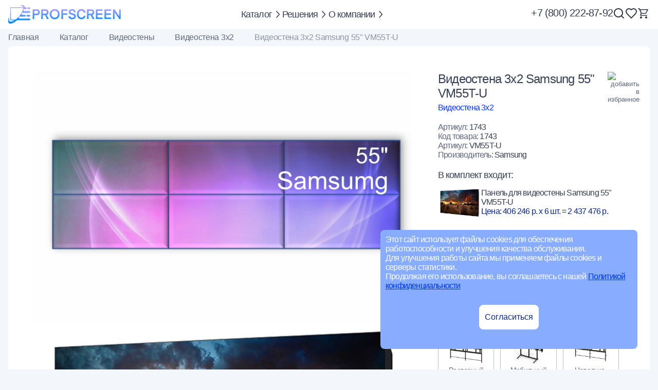

--- FILE ---
content_type: text/html; charset=UTF-8
request_url: https://profscreen.ru/product/videostena-3x2-samsung-55-vm55t-u/
body_size: 22371
content:
<!DOCTYPE html>
<html xmlns="http://www.w3.org/1999/xhtml" xml:lang="ru" lang="ru">
	<head>
		<title>Видеостена 3x2 Samsung 55  VM55T-U купить по лучшей цене</title>
		<meta name="viewport" content="width=device-width, initial-scale=1">
		<meta http-equiv="Content-Type" content="text/html; charset=UTF-8" />
<meta name="robots" content="index, follow" />
<meta name="keywords" content="Видеостена 3x2 Samsung 55  VM55T-U купить цена" />
<meta name="description" content="Видеостена 3x2 Samsung 55  VM55T-U, купить по лучшей цене, подробные характеристики в карточке товара, заказать 8-800-222-87-92" />
<script data-skip-moving="true">(function(w, d, n) {var cl = "bx-core";var ht = d.documentElement;var htc = ht ? ht.className : undefined;if (htc === undefined || htc.indexOf(cl) !== -1){return;}var ua = n.userAgent;if (/(iPad;)|(iPhone;)/i.test(ua)){cl += " bx-ios";}else if (/Windows/i.test(ua)){cl += ' bx-win';}else if (/Macintosh/i.test(ua)){cl += " bx-mac";}else if (/Linux/i.test(ua) && !/Android/i.test(ua)){cl += " bx-linux";}else if (/Android/i.test(ua)){cl += " bx-android";}cl += (/(ipad|iphone|android|mobile|touch)/i.test(ua) ? " bx-touch" : " bx-no-touch");cl += w.devicePixelRatio && w.devicePixelRatio >= 2? " bx-retina": " bx-no-retina";if (/AppleWebKit/.test(ua)){cl += " bx-chrome";}else if (/Opera/.test(ua)){cl += " bx-opera";}else if (/Firefox/.test(ua)){cl += " bx-firefox";}ht.className = htc ? htc + " " + cl : cl;})(window, document, navigator);</script>


<link href="/bitrix/js/ui/design-tokens/dist/ui.design-tokens.css?171748584726358" type="text/css"  rel="stylesheet" />
<link href="/bitrix/js/ui/fonts/opensans/ui.font.opensans.css?17133311992555" type="text/css"  rel="stylesheet" />
<link href="/bitrix/js/main/popup/dist/main.popup.bundle.css?171333120129861" type="text/css"  rel="stylesheet" />
<link href="/local/templates/profscreen/components/bitrix/catalog.element/element/style.css?17326916127524" type="text/css"  rel="stylesheet" />
<link href="/local/templates/profscreen/components/bitrix/catalog.section/section/style.css?174246648112317" type="text/css"  rel="stylesheet" />
<link href="/local/templates/profscreen/components/bitrix/menu/solutions_menu/style.css?1732559052780" type="text/css"  data-template-style="true"  rel="stylesheet" />
<link href="/local/templates/profscreen/components/bitrix/search.title/header_search/style.css?17326913581806" type="text/css"  data-template-style="true"  rel="stylesheet" />
<link href="/local/templates/profscreen/components/bitrix/breadcrumb/bc/style.css?1728613940749" type="text/css"  data-template-style="true"  rel="stylesheet" />
<link href="/local/templates/profscreen/styles.css?1727257767430" type="text/css"  data-template-style="true"  rel="stylesheet" />
<link href="/local/templates/profscreen/template_styles.css?175506985865464" type="text/css"  data-template-style="true"  rel="stylesheet" />







		<meta property="og:title" content="Видеостена 3x2 Samsung 55  VM55T-U купить по лучшей цене" />
		<meta property="og:type" content="website" />
		<meta property="og:url" content="https://profscreen.ru/product/videostena-3x2-samsung-55-vm55t-u/" />
		<link rel="canonical" href="https://profscreen.ru/product/videostena-3x2-samsung-55-vm55t-u/">
				<link rel="shortcut icon" type="image/svg+xml" href="/favicon.svg"/>
				<link rel="stylesheet" type="text/css" href="/local/templates/profscreen/swiper/swiper-bundle.min.css">
		<link rel="stylesheet" href="https://cdnjs.cloudflare.com/ajax/libs/animate.css/4.1.1/animate.min.css">
	</head>
	<body id="body">
		<div id="panel"></div>
		<div class="popup_mess_cookie">
	<p>Этот сайт использует файлы cookies для обеспечения работоспособности и улучшения качества обслуживания.</p>
	<p>Для улучшения работы сайта мы применяем файлы cookies и серверы статистики.</p>
	<p>Продолжая его использование, вы соглашаетесь с нашей <a class="link" href="/politika-obrabotki-personalnykh-dannykh/">Политикой конфиденциальности</a></p>
	<br>
	<button class="mess_cookie_closed" type="button" onclick="location.reload();">согласиться</button>
	<br>
</div>

		<header id="header" class="header">
			<div class="container">
	<div class="header__inner">
		<a href="/" class="header__logo">
	<img src="/logo.png" alt="логотип сайта компании PROFSCREEN" class="logo_img" width="244" height="40" >
</a>		<div class="header__wrapper">
			<div class="menu">
				<button type="button" class="menu__btn" onclick="$('.menu__btn').toggleClass('active'); $('.menu__inner').toggleClass('active'); $('.menu__btn_line').toggleClass('active'); $('body').toggleClass('overflow');">
					<span class="menu__btn_line"></span>
				</button>
				<div class="menu__inner">
					<div class="header__catalog menu__item">
	<a class="header__menu_link" href="/catalog/">Каталог</a>
	<span class="header__menu_arrow">
		<svg width="8" height="15" viewBox="0 0 8 15" fill="none" xmlns="http://www.w3.org/2000/svg">
<path d="M0.00014443 1.14828L1.06114 -5.18548e-05L6.84014 6.25836C6.9333 6.35865 7.00723 6.4779 7.05767 6.60925C7.10812 6.7406 7.13409 6.88147 7.13409 7.02374C7.13409 7.16601 7.10812 7.30687 7.05767 7.43823C7.00723 7.56958 6.9333 7.68883 6.84014 7.78911L1.06114 14.0508L0.00114436 12.9024L5.42514 7.02536L0.00014443 1.14828Z" fill="#384056"/>
</svg>
	</span>

		<ul id="catalog_menu" class="menu_open__list">
	<li id="menu_164_id" data-id="164" class="first_level catalog_menu_item_1">
		<a class="catalog_menu_link_1" href="/catalog/videosteny/">
			<img width="24" src="/images/menu_icons/videosteny.png" height="18" alt="Видеостены">
			<span class="catalog_menu_name">
				Видеостены
			</span>
		</a>
		<span class="catalog_menu_span" data-id="164">
		</span>
		<div class="catalog_menu_inner active" id="inner_164_id">
			<button class="back" type="button" aria-label="назад в меню">
				<span>
					Видеостены
				</span>
			</button>
			<ul class="catalog_menu_list_1" id="list_164_id">

				<li class="catalog_menu_item_2">
					<a class="catalog_menu_link_2" href="/catalog/videostena-2x2/">
						<img alt="видеостена 2х2 из LCD панелей" src="/upload/sections/s1/videostena-2x2.jpg">
						<span class="catalog_menu_name">
							Видеостена 2х2
						</span>
					</a>
				</li>
				<li class="catalog_menu_item_2">
					<a class="catalog_menu_link_2" href="/catalog/videostena-3x2/">
						<img alt="видеостена 3х2 из LCD панелей" src="/upload/sections/s1/videostena-3x2.jpg">
						<span class="catalog_menu_name">
							Видеостена 3х2
						</span>
					</a>
				</li>
				<li class="catalog_menu_item_2">
					<a class="catalog_menu_link_2" href="/catalog/videostena-3x3/">
						<img alt="видеостена 3х3 из LCD панелей" src="/upload/sections/s1/videostena-3x3.jpg">
						<span class="catalog_menu_name">
							Видеостена 3х3
						</span>
					</a>
				</li>
				<li class="catalog_menu_item_2">
					<a class="catalog_menu_link_2" href="/catalog/videostena-4x3/">
						<img alt="видеостена 4х3 из LCD панелей" src="/upload/sections/s1/videostena-4x3.jpg">
						<span class="catalog_menu_name">
							Видеостена 4х3
						</span>
					</a>
				</li>
				<li class="catalog_menu_item_2">
					<a class="catalog_menu_link_2" href="/catalog/videostena-4x4/">
						<img width="75" alt="видеостена 4х4 из LCD панелей" src="/upload/sections/s1/videostena-4x4.jpg"
							height="58">
						<span class="catalog_menu_name">
							Видеостена 4х4
						</span>
					</a>
				</li>
				<li class="catalog_menu_item_2 backspace">
					<a class="catalog_menu_link_2" href="/brands/eliteboard/videosteny/">
						<img width="240" alt="eliteboard" src="/upload/sections/s1/brand-eliteboard.jpg" height="80">
					</a>
				</li>
				<li class="catalog_menu_item_2 backspace">
					<a class="catalog_menu_link_2" href="/brands/hikvision/videosteny/">
						<img width="240" alt="hikvision" src="/upload/sections/s1/brand-hikvision.jpg" height="80">
					</a>
				</li>
				<li class="catalog_menu_item_2 backspace">
					<a class="catalog_menu_link_2" href="/brands/lg/videosteny/">
						<img width="240" alt="lg" src="/upload/sections/s1/brand-lg.jpg" height="80">
					</a>
				</li>
				<li class="catalog_menu_item_2 backspace">
					<a class="catalog_menu_link_2" href="/brands/samsung/videosteny/">
						<img width="240" alt="samsung" src="/upload/sections/s1/brand-samsung.jpg" height="80">
					</a>
				</li>
				<li class="catalog_menu_item_2 backspace">
					<a class="catalog_menu_link_2" href="/brands/philips/videosteny/">
						<img width="240" alt="philips" src="/upload/sections/s1/brand-philips.jpg" height="80">
					</a>
				</li>
				<li class="catalog_menu_item_2 backspace">
					<a class="catalog_menu_link_2" href="/brands/boe/videosteny/">
						<img width="240" alt="boe" src="/upload/sections/s1/brand-boe.jpg" height="80">
					</a>
				</li>
				<li class="catalog_menu_item_2 backspace">
					<a class="catalog_menu_link_2" href="/brands/vestel/videosteny/">
						<img width="240" alt="vestel" src="/upload/sections/s1/brand-vestel.jpg" height="80">
					</a>
				</li>
				<li class="catalog_menu_item_2 backspace">
					<a class="catalog_menu_link_2" href="/brands/hisense/videosteny/">
						<img width="240" alt="hisense" src="/upload/sections/s1/brand-hisense.jpg" height="80">
					</a>
				</li>
				<li class="catalog_menu_item_2 backspace">
					<a class="catalog_menu_link_2" href="/brands/nec/videosteny/">
						<img width="240" alt="nec" src="/upload/sections/s1/brand-nec.jpg" height="80">
					</a>
				</li>
				<li class="catalog_menu_item_2 backspace">
					<a class="catalog_menu_link_2" href="/brands/panasonic/videosteny/">
						<img width="240" alt="panasonic" src="/upload/sections/s1/brand-panasonic.jpg" height="80">
					</a>
				</li>
				<li class="catalog_menu_item_2 backspace">
					<a class="catalog_menu_link_2" href="/brands/sharp/videosteny/">
						<img width="240" alt="sharp" src="/upload/sections/s1/brand-sharp.jpg" height="80">
					</a>
				</li>
				<li class="catalog_menu_item_2 backspace">
					<a class="catalog_menu_link_2" href="/brands/lumien/videosteny/">
						<img width="240" alt="lumien" src="/upload/sections/s1/brand-lumien.jpg" height="80">
					</a>
				</li>
			</ul>
		</div>
	</li>
	<li id="menu_403_id" data-id="403" class="first_level catalog_menu_item_1">
		<a class="catalog_menu_link_1" href="/catalog/reestr-minpromtorg/">
			<img width="24" alt="реестр Минпромторг" src="/images/menu_icons/reestr-minpromtorg.png" height="18">
			<span class="catalog_menu_name">
				Реестр Минпромторг
			</span>
		</a>
		<span class="catalog_menu_span" data-id="403">
		</span>
		<div class="catalog_menu_inner" id="inner_403_id">
			<button class="back" type="button" aria-label="назад в меню">
				<span>
					Реестр Минпромторг
				</span>
			</button>
			<ul class="catalog_menu_list_1" id="list_403_id">

				<li class="catalog_menu_item_2 backspace">
					<a class="catalog_menu_link_2" href="/brands/bm-group/reestr-minpromtorg/">
						<img width="240" alt="bm-group" src="/brands/brand_bmgroup.jpg" height="80">
					</a>
				</li>
				<li class="catalog_menu_item_2 backspace">
					<a class="catalog_menu_link_2" href="/brands/nextouch/reestr-minpromtorg/">
						<img width="240" alt="nextouch" src="/brands/brand-nextouch.jpg" height="80">
					</a>
				</li>
				<li class="catalog_menu_item_2 backspace">
					<a class="catalog_menu_link_2" href="/brands/graviton/reestr-minpromtorg/">
						<img width="240" src="/brands/brand-graviton.jpg" height="80" alt="Гравитон">
					</a>
				</li>
			</ul>
		</div>
	</li>
	<li id="menu_177_id" data-id="177" class="first_level catalog_menu_item_1">
		<a class="catalog_menu_link_1" href="/catalog/lcd-paneli-dlya-videosten/">
			<img width="24" alt="панель для видеостены" src="/images/menu_icons/panels.png" height="18">
			<span class="catalog_menu_name">
				Дисплеи для видеостен
			</span>
		</a>
		<span class="catalog_menu_span" data-id="177">
		</span>
		<div class="catalog_menu_inner" id="inner_177_id">
			<button class="back" type="button" aria-label="назад в меню">
				<span>
					Дисплеи для видеостен
				</span>
			</button>
			<ul class="catalog_menu_list_1" id="list_177_id">

				<li class="catalog_menu_item_2 backspace">
					<a class="catalog_menu_link_2" href="/brands/boe/lcd-paneli-dlya-videosten/">
						<img width="240" alt="boe" src="/upload/sections/s1/brand-boe.jpg" height="80">
					</a>
				</li>
				<li class="catalog_menu_item_2 backspace">
					<a class="catalog_menu_link_2" href="/brands/hikvision/lcd-paneli-dlya-videosten/">
						<img width="240" alt="hikvision" src="/upload/sections/s1/brand-hikvision.jpg" height="80">
					</a>
				</li>
				<li class="catalog_menu_item_2 backspace">
					<a class="catalog_menu_link_2" href="/brands/eliteboard/lcd-paneli-dlya-videosten/">
						<img width="240" alt="eliteboard" src="/upload/sections/s1/brand-eliteboard.jpg" height="80">
					</a>
				</li>
				<li class="catalog_menu_item_2 backspace">
					<a class="catalog_menu_link_2" href="/brands/hisense/lcd-paneli-dlya-videosten/">
						<img width="240" alt="hisense" src="/upload/sections/s1/brand-hisense.jpg" height="80">
					</a>
				</li>
				<li class="catalog_menu_item_2 backspace">
					<a class="catalog_menu_link_2" href="/brands/nec/lcd-paneli-dlya-videosten/">
						<img width="240" alt="nec" src="/upload/sections/s1/brand-nec.jpg" height="80">
					</a>
				</li>
				<li class="catalog_menu_item_2 backspace">
					<a class="catalog_menu_link_2" href="/brands/nextouch/lcd-paneli-dlya-videosten/">
						<img width="240" alt="nextouch" src="/upload/sections/s1/brand-nextouch.jpg" height="80">
					</a>
				</li>
				<li class="catalog_menu_item_2 backspace">
					<a class="catalog_menu_link_2" href="/brands/panasonic/lcd-paneli-dlya-videosten/">
						<img width="240" alt="panasonic" src="/upload/sections/s1/brand-panasonic.jpg" height="80">
					</a>
				</li>
				<li class="catalog_menu_item_2 backspace">
					<a class="catalog_menu_link_2" href="/brands/philips/lcd-paneli-dlya-videosten/">
						<img width="150" alt="philips" src="/upload/sections/s1/brand-philips.jpg" height="100">
					</a>
				</li>
				<li class="catalog_menu_item_2 backspace">
					<a class="catalog_menu_link_2" href="/brands/samsung/lcd-paneli-dlya-videosten/">
						<img width="240" alt="samsung" src="/upload/sections/s1/brand-samsung.jpg" height="80">
					</a>
				</li>
				<li class="catalog_menu_item_2 backspace">
					<a class="catalog_menu_link_2" href="/brands/sharp/lcd-paneli-dlya-videosten/">
						<img width="240" alt="sharp" src="/upload/sections/s1/brand-sharp.jpg" height="80">
					</a>
				</li>
				<li class="catalog_menu_item_2 backspace">
					<a class="catalog_menu_link_2" href="/brands/vestel/lcd-paneli-dlya-videosten/">
						<img width="240" alt="vestel" src="/upload/sections/s1/brand-vestel.jpg" height="80">
					</a>
				</li>
				<li class="catalog_menu_item_2 backspace">
					<a class="catalog_menu_link_2" href="/brands/lg/lcd-paneli-dlya-videosten/">
						<img width="240" alt="lg" src="/upload/sections/s1/brand-lg.jpg" height="80">
					</a>
				</li>
				<li class="catalog_menu_item_2 backspace">
					<a class="catalog_menu_link_2" href="/brands/lumien/lcd-paneli-dlya-videosten/">
						<img width="240" alt="lumien" src="/upload/sections/s1/brand-lumien.jpg" height="80">
					</a>
				</li>
			</ul>
		</div>
	</li>
	<li id="menu_331_id" data-id="331" class="first_level catalog_menu_item_1">
		<a class="catalog_menu_link_1" href="/catalog/svetodiodnye-led-ekrany/">
			<img width="24" alt="светодиодный LED экран" src="/images/menu_icons/svetodiodnye.png" height="18">
			<span class="catalog_menu_name">
				Светодиодные экраны
			</span>
		</a>
		<span class="catalog_menu_span" data-id="331">
		</span>
		<div class="catalog_menu_inner" id="inner_331_id">
			<button class="back" type="button" aria-label="назад в меню">
				<span>
					Светодиодные экраны
				</span>
			</button>
			<ul class="catalog_menu_list_1" id="list_331_id">

				<li class="catalog_menu_item_2">
					<a class="catalog_menu_link_2" href="/catalog/led-svetodiodnye-ekrany-dlya-pomeshcheniya/">
						<img width="300" alt="светодиодный LED экран для помещений"
							src="/upload/sections/s1/led-svetodiodnye-ekrany-dlya-pomeshcheniy.jpg" height="200">
						<span class="catalog_menu_name">
							LED экраны для помещений
						</span>
					</a>
				</li>
				<li class="catalog_menu_item_2">
					<a class="catalog_menu_link_2" href="/catalog/ulichnye-svetodiodnye-ekrany/">
						<img width="300" alt="Светодиодный LED экран для улицы"
							src="/upload/sections/s1/ulichnye-svetodiodnye-ekrany.jpg" height="200">
						<span class="catalog_menu_name">
							Уличные светодиодные экраны
						</span>
					</a>
				</li>
				<li class="catalog_menu_item_2">
					<a class="catalog_menu_link_2" href="/catalog/komplektuyushchie-dlya-led-ekranov/">
						<img width="300" alt="комплектующие для светодиодных LED экранов"
							src="/brands/komplektuyushchie-dlya-led-ekranov.jpg" height="200">
						<span class="catalog_menu_name">
							Комплектующие для LED экранов
						</span>
					</a>
				</li>
				<li class="catalog_menu_item_2">
					<a class="catalog_menu_link_2"
						href="/catalog/svetodiodnye-led-ekrany/?filter=Y&amp;TIP_TOVARA=LED_модуль">
						<img width="300" alt="Светодиодный LED модуль" src="/brands/led-modul.jpg" height="200">
						<span class="catalog_menu_name">
							LED модули
						</span>
					</a>
				</li>
				<li class="catalog_menu_item_2">
					<a class="catalog_menu_link_2"
						href="/catalog/svetodiodnye-led-ekrany/?filter=Y&amp;TIP_TOVARA=Экраны_All-in-On">
						<img width="300" alt="Светодиодный LED экран ALL-in-ON" src="/brands/led-ekrany-all-in-on.jpg"
							height="200">
						<span class="catalog_menu_name">
							LED экраны ALL-in-ON
						</span>
					</a>
				</li>
				<li class="catalog_menu_item_2 backspace">
					<a class="catalog_menu_link_2" href="/brands/boe/svetodiodnye-led-ekrany/">
						<img width="240" alt="boe" src="/upload/sections/s1/brand-boe.jpg" height="80">
					</a>
				</li>
				<li class="catalog_menu_item_2 backspace">
					<a class="catalog_menu_link_2" href="/brands/hikvision/svetodiodnye-led-ekrany/">
						<img width="240" alt="hikvision" src="/upload/sections/s1/brand-hikvision.jpg" height="80">
					</a>
				</li>
				<li class="catalog_menu_item_2 backspace">
					<a class="catalog_menu_link_2" href="/brands/lg/svetodiodnye-led-ekrany/">
						<img width="240" alt="lg" src="/upload/sections/s1/brand-lg.jpg" height="80">
					</a>
				</li>
				<li class="catalog_menu_item_2 backspace">
					<a class="catalog_menu_link_2" href="/brands/dahua/komplektuyushchie-dlya-led-ekranov/">
						<img width="240" alt="dahua" src="/brands/brand-dahua.jpg" height="80">
					</a>
				</li>
				<li class="catalog_menu_item_2 backspace">
					<a class="catalog_menu_link_2" href="/brands/philips/svetodiodnye-led-ekrany/">
						<img width="240" alt="philips" src="/upload/sections/s1/brand-philips.jpg" height="80">
					</a>
				</li>
				<li class="catalog_menu_item_2 backspace">
					<a class="catalog_menu_link_2" href="/brands/samsung/svetodiodnye-led-ekrany/">
						<img width="240" alt="samsung" src="/upload/sections/s1/brand-samsung.jpg" height="80">
					</a>
				</li>
				<li class="catalog_menu_item_2 backspace">
					<a class="catalog_menu_link_2" href="/brands/absen/svetodiodnye-led-ekrany/">
						<img width="240" alt="absen" src="/upload/sections/s1/brand-absen.jpg" height="80">
					</a>
				</li>
				<li class="catalog_menu_item_2 backspace">
					<a class="catalog_menu_link_2" href="/brands/visualeader/svetodiodnye-led-ekrany/">
						<img width="240" alt="visualeader" src="/upload/sections/s1/brand-visualeader.jpg" height="80">
					</a>
				</li>
				<li class="catalog_menu_item_2 backspace">
					<a class="catalog_menu_link_2" href="/brands/lomberg/svetodiodnye-led-ekrany/">
						<img width="240" alt="lomberg" src="/brands/brand-lomberg.jpg" height="80">
					</a>
				</li>
			</ul>
		</div>
	</li>
	<li id="menu_178_id" data-id="178" class="first_level catalog_menu_item_1">
		<a class="catalog_menu_link_1" href="/catalog/professionalnye-displei/">
			<img width="24" alt="профессиональный дисплей" src="/images/menu_icons/prof.png" height="18">
			<span class="catalog_menu_name">
				Профессиональные дисплеи
			</span>
		</a>
		<span class="catalog_menu_span" data-id="178">
		</span>
		<div class="catalog_menu_inner" id="inner_178_id">
			<button class="back" type="button" aria-label="назад в меню">
				<span>
					Профессиональные дисплеи
				</span>
			</button>
			<ul class="catalog_menu_list_1" id="list_178_id">

				<li class="catalog_menu_item_2">
					<a class="catalog_menu_link_2" href="/catalog/zhk-displei-bolshie/">
						<img width="300" alt="жк-дисплеи-больших-размеров"
							src="/upload/sections/s1/zhk-displei-bolshie.jpg" height="200">
						<span class="catalog_menu_name">
							ЖК дисплеи больших размеров
						</span>
					</a>
				</li>
				<li class="catalog_menu_item_2">
					<a class="catalog_menu_link_2" href="/catalog/outdoor-lcd-displei/">
						<img alt="Дисплей для улицы" src="/upload/sections/s1/outdoor-lcd-displei.jpg">
						<span class="catalog_menu_name">
							Outdoor дисплеи
						</span>
					</a>
				</li>
				<li class="catalog_menu_item_2 backspace">
					<a class="catalog_menu_link_2" href="/brands/philips/professionalnye-displei/">
						<img width="240" alt="philips" src="/upload/sections/s1/brand-philips.jpg" height="80">
					</a>
				</li>
				<li class="catalog_menu_item_2 backspace">
					<a class="catalog_menu_link_2" href="/brands/lg/professionalnye-displei/">
						<img width="240" alt="lg" src="/upload/sections/s1/brand-lg.jpg" height="80">
					</a>
				</li>
				<li class="catalog_menu_item_2 backspace">
					<a class="catalog_menu_link_2" href="/brands/samsung/professionalnye-displei/">
						<img width="240" alt="samsung" src="/upload/sections/s1/brand-samsung.jpg" height="80">
					</a>
				</li>
				<li class="catalog_menu_item_2 backspace">
					<a class="catalog_menu_link_2" href="/brands/boe/professionalnye-displei/">
						<img width="240" alt="boe" src="/upload/sections/s1/brand-boe.jpg" height="80">
					</a>
				</li>
				<li class="catalog_menu_item_2 backspace">
					<a class="catalog_menu_link_2" href="/brands/benq/professionalnye-displei/">
						<img width="240" alt="benq" src="/upload/sections/s1/brand-benq.jpg" height="80">
					</a>
				</li>
				<li class="catalog_menu_item_2 backspace">
					<a class="catalog_menu_link_2" href="/brands/hikvision/professionalnye-displei/">
						<img width="240" alt="hikvision" src="/upload/sections/s1/brand-hikvision.jpg" height="80">
					</a>
				</li>
				<li class="catalog_menu_item_2 backspace">
					<a class="catalog_menu_link_2" href="/brands/sharp/professionalnye-displei/">
						<img width="240" alt="sharp" src="/upload/sections/s1/brand-sharp.jpg" height="80">
					</a>
				</li>
				<li class="catalog_menu_item_2 backspace">
					<a class="catalog_menu_link_2" href="/brands/iiyama/professionalnye-displei/">
						<img width="240" alt="iiyama" src="/upload/sections/s1/brand-iiyama.jpg" height="80">
					</a>
				</li>
				<li class="catalog_menu_item_2 backspace">
					<a class="catalog_menu_link_2" href="/brands/vestel/professionalnye-displei/">
						<img width="240" alt="vestel" src="/upload/sections/s1/brand-vestel.jpg" height="80">
					</a>
				</li>
				<li class="catalog_menu_item_2 backspace">
					<a class="catalog_menu_link_2" href="/brands/viewsonic/professionalnye-displei/">
						<img width="240" alt="viewsonic" src="/upload/sections/s1/brand-viewsonic.jpg" height="80">
					</a>
				</li>
				<li class="catalog_menu_item_2 backspace">
					<a class="catalog_menu_link_2" href="/brands/nec/professionalnye-displei/">
						<img width="240" alt="nec" src="/upload/sections/s1/brand-nec.jpg" height="80">
					</a>
				</li>
				<li class="catalog_menu_item_2 backspace">
					<a class="catalog_menu_link_2" href="/brands/panasonic/professionalnye-displei/">
						<img width="240" alt="panasonic" src="/upload/sections/s1/brand-panasonic.jpg" height="80">
					</a>
				</li>
			</ul>
		</div>
	</li>
	<li id="menu_179_id" data-id="179" class="first_level catalog_menu_item_1">
		<a class="catalog_menu_link_1" href="/catalog/spetsialnye-displei/">
			<img width="24" alt="специальный дисплей" src="/images/menu_icons/spetsialnye.png" height="18">
			<span class="catalog_menu_name">
				Специальные дисплеи
			</span>
		</a>
		<span class="catalog_menu_span" data-id="179">
		</span>
		<div class="catalog_menu_inner" id="inner_179_id">
			<button class="back" type="button" aria-label="назад в меню">
				<span>
					Специальные дисплеи
				</span>
			</button>
			<ul class="catalog_menu_list_1" id="list_179_id">

				<li class="catalog_menu_item_2 backspace">
					<a class="catalog_menu_link_2" href="/brands/benq/spetsialnye-displei/">
						<img width="240" alt="benq" src="/upload/sections/s1/brand-benq.jpg" height="80">
					</a>
				</li>
				<li class="catalog_menu_item_2 backspace">
					<a class="catalog_menu_link_2" href="/brands/nextouch/spetsialnye-displei/">
						<img width="240" alt="nextouch" src="/upload/sections/s1/brand-nextouch.jpg" height="80">
					</a>
				</li>
				<li class="catalog_menu_item_2 backspace">
					<a class="catalog_menu_link_2" href="/brands/boe/spetsialnye-displei/">
						<img width="240" alt="boe" src="/upload/sections/s1/brand-boe.jpg" height="80">
					</a>
				</li>
				<li class="catalog_menu_item_2 backspace">
					<a class="catalog_menu_link_2" href="/brands/hikvision/spetsialnye-displei/">
						<img width="240" alt="hikvision" src="/upload/sections/s1/brand-hikvision.jpg" height="80">
					</a>
				</li>
				<li class="catalog_menu_item_2 backspace">
					<a class="catalog_menu_link_2" href="/brands/bm-group/spetsialnye-displei/">
						<img width="240" alt="bm-group" src="/brands/brand_bmgroup.jpg" height="80">
					</a>
				</li>
			</ul>
		</div>
	</li>
	<li class="catalog_menu_item_1">
		<a class="catalog_menu_link_1" href="/catalog/kompyutery-i-orgtekhnika/">
			<img width="400" src="/images/menu_icons/kompyutery-i-orgtekhnika.png" height="301"> 
			<span class="catalog_menu_name">Компьютеры и оргтехника</span>
		</a>
	</li>
	<li id="menu_225_id" data-id="225" class="first_level catalog_menu_item_1">
		<a class="catalog_menu_link_1" href="/catalog/interaktivnye-paneli/">
			<img width="24" alt="интерактивная панель" src="/images/menu_icons/inter.png" height="18">
			<span class="catalog_menu_name">
				Интерактивные панели
			</span>
		</a>
		<span class="catalog_menu_span" data-id="225">
		</span>
		<div class="catalog_menu_inner" id="inner_225_id">
			<button class="back" type="button" aria-label="назад в меню">
				<span>
					Интерактивные панели
				</span>
			</button>
			<ul class="catalog_menu_list_1" id="list_225_id">

				<li class="catalog_menu_item_2 backspace">
					<a class="catalog_menu_link_2" href="/brands/benq/interaktivnye-paneli/">
						<img width="240" alt="benq" src="/upload/sections/s1/brand-benq.jpg" height="80">
					</a>
				</li>
				<li class="catalog_menu_item_2 backspace">
					<a class="catalog_menu_link_2" href="/brands/hikvision/interaktivnye-paneli/">
						<img width="240" alt="hikvision" src="/upload/sections/s1/brand-hikvision.jpg" height="80">
					</a>
				</li>
				<li class="catalog_menu_item_2 backspace">
					<a class="catalog_menu_link_2" href="/brands/eliteboard/interaktivnye-paneli/">
						<img width="240" alt="eliteboard" src="/upload/sections/s1/brand-eliteboard.jpg" height="80">
					</a>
				</li>
				<li class="catalog_menu_item_2 backspace">
					<a class="catalog_menu_link_2" href="/brands/lg/interaktivnye-paneli/">
						<img width="240" alt="lg" src="/upload/sections/s1/brand-lg.jpg" height="80">
					</a>
				</li>
				<li class="catalog_menu_item_2 backspace">
					<a class="catalog_menu_link_2" href="/brands/nextouch/interaktivnye-paneli/">
						<img width="240" alt="nextouch" src="/upload/sections/s1/brand-nextouch.jpg" height="80">
					</a>
				</li>
				<li class="catalog_menu_item_2 backspace">
					<a class="catalog_menu_link_2" href="/brands/philips/interaktivnye-paneli/">
						<img width="150" alt="philips" src="/upload/sections/s1/brand-philips.jpg" height="100">
					</a>
				</li>
				<li class="catalog_menu_item_2 backspace">
					<a class="catalog_menu_link_2" href="/brands/samsung/interaktivnye-paneli/">
						<img width="240" alt="samsung" src="/upload/sections/s1/brand-samsung.jpg" height="80">
					</a>
				</li>
				<li class="catalog_menu_item_2 backspace">
					<a class="catalog_menu_link_2" href="/brands/vestel/interaktivnye-paneli/">
						<img width="240" alt="vestel" src="/upload/sections/s1/brand-vestel.jpg" height="80">
					</a>
				</li>
				<li class="catalog_menu_item_2 backspace">
					<a class="catalog_menu_link_2" href="/brands/viewsonic/interaktivnye-paneli/">
						<img width="240" alt="viewsonic" src="/upload/sections/s1/brand-viewsonic.jpg" height="80">
					</a>
				</li>
				<li class="catalog_menu_item_2 backspace">
					<a class="catalog_menu_link_2" href="/brands/bm-group/interaktivnye-paneli/">
						<img width="240" alt="bm-group" src="/brands/brand_bmgroup.jpg" height="80">
					</a>
				</li>
			</ul>
		</div>
	</li>
	<li id="menu_434_id" data-id="434" class="first_level catalog_menu_item_1">
		<a class="catalog_menu_link_1" href="/catalog/interaktivnoe-oborudovanie/">
			<img width="240" alt="интерактивное оборудование" src="/brands/interaktivnoe-oborudovanie.png" height="180">
			<span class="catalog_menu_name">
				Интерактивное оборудование
			</span>
		</a>
		<span class="catalog_menu_span" data-id="434">
		</span>
		<div class="catalog_menu_inner" id="inner_434_id">
			<button class="back" type="button" aria-label="назад в меню">
				<span>
					Интерактивное оборудование
				</span>
			</button>
			<ul class="catalog_menu_list_1" id="list_434_id">

				<li class="catalog_menu_item_2">
					<a class="catalog_menu_link_2" href="/catalog/sensornyy-terminal/">
						<img width="300" alt="Интерактивный сенсорный терминал" src="/brands/sensornyy-terminal.jpg"
							height="200">
						<span class="catalog_menu_name">
							Сенсорный терминал
						</span>
					</a>
				</li>
				<li class="catalog_menu_item_2">
					<a class="catalog_menu_link_2" href="/catalog/interaktivnyy-stol/">
						<img width="300" alt="Интерактивный сенсорный стол" src="/brands/interaktivnyy-stol.jpg"
							height="200">
						<span class="catalog_menu_name">
							Интерактивный стол
						</span>
					</a>
				</li>
				<li class="catalog_menu_item_2">
					<a class="catalog_menu_link_2" href="/catalog/interaktivnyy-kompleks/">
						<img width="300" alt="Интерактивный сенсорный комплекс" src="/brands/interaktivnyy-kompleks.jpg"
							height="200">
						<span class="catalog_menu_name">
							Интерактивный комплекс
						</span>
					</a>
				</li>
				<li class="catalog_menu_item_2">
					<a class="catalog_menu_link_2" href="/catalog/interaktivnaya-stoyka/">
						<img width="300" alt="Интерактивная сенсорная стойка" src="/brands/interaktivnaya-stoyka.jpg"
							height="200">
						<span class="catalog_menu_name">
							Интерактивная стойка
						</span>
					</a>
				</li>
				<li class="catalog_menu_item_2">
					<a class="catalog_menu_link_2" href="/catalog/interaktivnaya-tribuna/">
						<img width="300" alt="Интерактивная сенсорная трибуна" src="/brands/interaktivnaya-tribuna.jpg"
							height="200">
						<span class="catalog_menu_name">
							Интерактивная трибуна
						</span>
					</a>
				</li>
				<li class="catalog_menu_item_2">
					<a class="catalog_menu_link_2" href="/catalog/interaktivnyy-kiosk/">
						<img width="300" alt="Интерактивный сенсорный киоск" src="/brands/interaktivnyy-kiosk.jpg"
							height="200">
						<span class="catalog_menu_name">
							Интерактивный киоск
						</span>
					</a>
				</li>
				<li class="catalog_menu_item_2 backspace">
					<a class="catalog_menu_link_2" href="/brands/bm-group/interaktivnoe-oborudovanie/">
						<img width="240" alt="bm-group" src="/brands/brand_bmgroup.jpg" height="80">
					</a>
				</li>
				<li class="catalog_menu_item_2 backspace">
					<a class="catalog_menu_link_2" href="/brands/eliteboard/interaktivnoe-oborudovanie/">
						<img width="240" alt="eliteboard" src="/brands/brand-eliteboard.jpg" height="80">
					</a>
				</li>
				<li class="catalog_menu_item_2 backspace">
					<a class="catalog_menu_link_2" href="/brands/lumien/interaktivnoe-oborudovanie/">
						<img width="240" alt="lumien" src="/brands/brand-lumien.jpg" height="80">
					</a>
				</li>
				<li class="catalog_menu_item_2 backspace">
					<a class="catalog_menu_link_2" href="/brands/nextouch/interaktivnoe-oborudovanie/">
						<img width="240" alt="nextouch" src="/brands/brand-nextouch.jpg" height="80">
					</a>
				</li>
			</ul>
		</div>
	</li>
	<li id="menu_180_id" data-id="180" class="first_level catalog_menu_item_1">
		<a class="catalog_menu_link_1" href="/catalog/kommercheskie-televizory/">
			<img width="24" alt="коммерческие телевизоры" src="/images/menu_icons/tv.png" height="18">
			<span class="catalog_menu_name">
				Гостиничные и коммерческие телевизоры
			</span>
		</a>
		<span class="catalog_menu_span" data-id="180">
		</span>
		<div class="catalog_menu_inner" id="inner_180_id">
			<button class="back" type="button" aria-label="назад в меню">
				<span>
					Гостиничные и коммерческие телевизоры
				</span>
			</button>
			<ul class="catalog_menu_list_1" id="list_180_id">

				<li class="catalog_menu_item_2 backspace">
					<a class="catalog_menu_link_2" href="/brands/lg/kommercheskie-televizory/">
						<img width="240" alt="lg" src="/upload/sections/s1/brand-lg.jpg" height="80">
					</a>
				</li>
				<li class="catalog_menu_item_2 backspace">
					<a class="catalog_menu_link_2" href="/brands/philips/kommercheskie-televizory/">
						<img width="150" alt="philips" src="/upload/sections/s1/brand-philips.jpg" height="100">
					</a>
				</li>
				<li class="catalog_menu_item_2 backspace">
					<a class="catalog_menu_link_2" href="/brands/samsung/kommercheskie-televizory/">
						<img width="240" alt="samsung" src="/upload/sections/s1/brand-samsung.jpg" height="80">
					</a>
				</li>
			</ul>
		</div>
	</li>
	<li class="catalog_menu_item_1">
		<a class="catalog_menu_link_1" href="/catalog/oborudovanie-programmnoe-obespechenie-digital-signage/">
			<img width="24" alt="Digital Signage" src="/images/menu_icons/digital.png" height="18">
			<span class="catalog_menu_name">
				Digital Signage
			</span>
		</a>
	</li>
	<li class="catalog_menu_item_1">
		<a class="catalog_menu_link_1" href="/catalog/oborudovanie-dlya-videokonferentssvyazi/">
			<img width="24" alt="Оборудование для видеоконференцсвязи" src="/images/menu_icons/oboryd-konferenci.png"
				height="21" title="oboryd-konferenci">
			<span class="catalog_menu_name">
				Оборудование для видеоконференцсвязи
			</span>
		</a>
	</li>
	<li class="catalog_menu_item_1">
		<a class="catalog_menu_link_1" href="/catalog/prezentatsionnoe-oborudovanie/">
			<img width="24" alt="Презентационное оборудование" src="/images/menu_icons/prezentatsionnoe.png"
				height="16">
			<span class="catalog_menu_name">
				Презентационное оборудование
			</span>
		</a>
	</li>
	<li class="catalog_menu_item_1">
		<a class="catalog_menu_link_1" href="/catalog/videoprotsessory-i-kontrollery-dlya-videosten/">
			<img src="/upload/sections/s1/videoprotsessory-i-kontrollery.svg">
			<span class="catalog_menu_name">
				Видеопроцессоры и контроллеры
			</span>
		</a>
	</li>
	<li id="menu_165_id" data-id="165" class="first_level catalog_menu_item_1">
		<a class="catalog_menu_link_1" href="/catalog/krepleniya-kronshteyny-aksessuary/">
			<img width="24" alt="Крепления и аксессуары" src="/images/menu_icons/krepleniya.png" height="18"
				title="Крепления, кронштейны, аксессуары">
			<span class="catalog_menu_name">
				Крепления и аксессуары
			</span>
		</a>
		<span class="catalog_menu_span" data-id="165">
		</span>
		<div class="catalog_menu_inner" id="inner_165_id">
			<button class="back" type="button" aria-label="назад в меню">
				<span>
					Крепления и аксессуары
				</span>
			</button>
			<ul class="catalog_menu_list_1" id="list_165_id">

				<li class="catalog_menu_item_2">
					<a class="catalog_menu_link_2" href="/catalog/krepleniya-i-kronshteyny-dlya-videosten/">
						<img alt="крепления для видеостены"
							src="/upload/sections/s1/krepleniya-i-kronshteyny-dlya-videosten.jpg">
						<span class="catalog_menu_name">
							Крепления для видеостен
						</span>
					</a>
				</li>
				<li class="catalog_menu_item_2">
					<a class="catalog_menu_link_2" href="/catalog/krepleniya-i-kronshteyny/">
						<img alt="Крепления и кронштейны" src="/upload/sections/s1/krepleniya-i-kronshteyny.jpg">
						<span class="catalog_menu_name">
							Крепления и кронштейны
						</span>
					</a>
				</li>
				<li class="catalog_menu_item_2">
					<a class="catalog_menu_link_2" href="/catalog/aksessuary/">
						<img alt="дополнительное оборудование для видеостены" src="/upload/sections/s1/aksessuary.jpg">
						<span class="catalog_menu_name">
							Аксессуары
						</span>
					</a>
				</li>
				<li class="catalog_menu_item_2">
					<a class="catalog_menu_link_2" href="/catalog/mobilnye-napolny-stojki/">
						<img alt="мобильная стойка для видеостены"
							src="/upload/sections/s1/mobilnye-napolny-stojki.jpg">
						<span class="catalog_menu_name">
							Мобильные напольные стойки
						</span>
					</a>
				</li>
				<li class="catalog_menu_item_2 backspace">
					<a class="catalog_menu_link_2" href="/brands/lomberg/krepleniya-kronshteyny-aksessuary/">
						<img width="240" alt="lomberg" src="/upload/sections/s1/brand-lomberg.jpg" height="80">
					</a>
				</li>
				<li class="catalog_menu_item_2 backspace">
					<a class="catalog_menu_link_2" href="/brands/peerless_av/krepleniya-kronshteyny-aksessuary/">
						<img width="240" alt="peerless" src="/brands/brand-peerless-av.jpg" height="80">
					</a>
				</li>
				<li class="catalog_menu_item_2 backspace">
					<a class="catalog_menu_link_2" href="/brands/eliteboard/krepleniya-kronshteyny-aksessuary/">
						<img width="240" alt="eliteboard" src="/brands/brand-eliteboard.jpg" height="80">
					</a>
				</li>
				<li class="catalog_menu_item_2 backspace">
					<a class="catalog_menu_link_2" href="/brands/nextouch/krepleniya-kronshteyny-aksessuary/">
						<img width="240" alt="nextouch" src="/brands/brand-nextouch.jpg" height="80">
					</a>
				</li>
				<li class="catalog_menu_item_2 backspace">
					<a class="catalog_menu_link_2" href="/brands/armer/krepleniya-kronshteyny-aksessuary/">
						<img width="240" alt="armer" src="/brands/brand-armer.jpg" height="80">
					</a>
				</li>
				<li class="catalog_menu_item_2 backspace">
					<a class="catalog_menu_link_2" href="/brands/iiyama/krepleniya-kronshteyny-aksessuary/">
						<img width="240" alt="iiyama" src="/brands/brand-iiyama.jpg" height="80">
					</a>
				</li>
				<li class="catalog_menu_item_2 backspace">
					<a class="catalog_menu_link_2" href="/brands/hikvision/krepleniya-kronshteyny-aksessuary/">
						<img width="240" alt="hikvision" src="/brands/brand-hikvision.jpg" height="80">
					</a>
				</li>
				<li class="catalog_menu_item_2 backspace">
					<a class="catalog_menu_link_2" href="/brands/lg/krepleniya-kronshteyny-aksessuary/">
						<img width="240" alt="lg" src="/brands/brand-lg.jpg" height="80">
					</a>
				</li>
				<li class="catalog_menu_item_2 backspace">
					<a class="catalog_menu_link_2" href="/brands/panasonic/krepleniya-kronshteyny-aksessuary/">
						<img width="240" alt="panasonic" src="/brands/brand-panasonic.jpg" height="80">
					</a>
				</li>
				<li class="catalog_menu_item_2 backspace">
					<a class="catalog_menu_link_2" href="/brands/onkron/krepleniya-kronshteyny-aksessuary/">
						<img width="240" alt="onkron" src="/brands/brand-onkron.jpg" height="80">
					</a>
				</li>
			</ul>
		</div>
	</li>
	<li id="menu_277_id" data-id="277" class="first_level catalog_menu_item_1">
		<a class="catalog_menu_link_1" href="/catalog/av-kommutatsiya/">
			<img width="22" alt="AV-коммутация" src="/images/menu_icons/av.png" height="16" title=" AV-коммутация">
			<span class="catalog_menu_name">
				AV-коммутация
			</span>
		</a>
		<span class="catalog_menu_span" data-id="277">
		</span>
		<div class="catalog_menu_inner" id="inner_277_id">
			<button class="back" type="button" aria-label="назад в меню">
				<span>
					AV-коммутация
				</span>
			</button>
			<ul class="catalog_menu_list_1" id="list_277_id">
				<li class="catalog_menu_item_2">
					<a class="catalog_menu_link_2" href="/catalog/udliniteli-interfeysov-i-repitery/">
						<img width="240" alt="удлинитель интерфейса и репитор "
							src="/upload/sections/s1/udliniteli-interfeysov-i-repitery.jpg" height="220">
						<span class="catalog_menu_name">
							Удлинители интерфейсов и репиторы
						</span>
					</a>
				</li>
				<li class="catalog_menu_item_2">
					<a class="catalog_menu_link_2" href="/catalog/usiliteli-raspredeliteli-signala/">
						<img alt="усилитель-распределитель сигнала"
							src="/upload/sections/s1/usiliteli-raspredeliteli-signala.jpg">
						<span class="catalog_menu_name">
							Усилители-распределители сигнала
						</span>
					</a>
				</li>
				<li class="catalog_menu_item_2">
					<a class="catalog_menu_link_2" href="/catalog/masshatabatory/">
						<img width="241" alt="Масштабатор для видеостены" src="/brands/masshatabatory.jpg" height="221">
						<span class="catalog_menu_name">
							Масшатабаторы
						</span>
					</a>
				</li>
				<li class="catalog_menu_item_2 backspace">
					<a class="catalog_menu_link_2" href="/brands/kramer/av-kommutatsiya/">
						<img width="240" alt="kramer" src="/brands/brand-kramer.jpg" height="80">
					</a>
				</li>
				<li class="catalog_menu_item_2 backspace">
					<a class="catalog_menu_link_2" href="/brands/wyrestorm/av-kommutatsiya/">
						<img width="240" alt="wyrestorm" src="/brands/brand-wyrestorm.jpg" height="80">
					</a>
				</li>
				<li class="catalog_menu_item_2 backspace">
					<a class="catalog_menu_link_2" href="/brands/muxlab/av-kommutatsiya/">
						<img width="240" alt="muxlab" src="/brands/brand-muxlab.jpg" height="80">
					</a>
				</li>
				<li class="catalog_menu_item_2 backspace">
					<a class="catalog_menu_link_2" href="/brands/amx/av-kommutatsiya/">
						<img width="240" alt="amx" src="/brands/brand-amx.jpg" height="80">
					</a>
				</li>
			</ul>
		</div>
	</li>
</ul></div>
					<div class="header__solutions menu__item">
	<a class="header__menu_link" href="/solutions/">Решения</a>
	<span class="header__menu_arrow">
		<svg width="8" height="15" viewBox="0 0 8 15" fill="none" xmlns="http://www.w3.org/2000/svg">
<path d="M0.00014443 1.14828L1.06114 -5.18548e-05L6.84014 6.25836C6.9333 6.35865 7.00723 6.4779 7.05767 6.60925C7.10812 6.7406 7.13409 6.88147 7.13409 7.02374C7.13409 7.16601 7.10812 7.30687 7.05767 7.43823C7.00723 7.56958 6.9333 7.68883 6.84014 7.78911L1.06114 14.0508L0.00114436 12.9024L5.42514 7.02536L0.00014443 1.14828Z" fill="#384056"/>
</svg>
	</span>
		<ul id="solutions_menu" class="solutions_menu__list"  itemscope itemtype="http://schema.org/ItemList">
					<li class="solutions_menu__item" itemprop="itemListElement" itemscope itemtype="http://schema.org/ListItem">
				<a class="solutions_menu__link"  href="/solutions/videostena-dlya-situatsionnogo-tsentra-dispetcherskoy/" itemprop="url">Ситуационные центры и диспетчерские</a>
				<meta itemprop="name" content="Ситуационные центры и диспетчерские" />
			</li>
					<li class="solutions_menu__item" itemprop="itemListElement" itemscope itemtype="http://schema.org/ListItem">
				<a class="solutions_menu__link"  href="/solutions/interaktivnye-paneli-dlya-shkoly-detskogo-sada/" itemprop="url">Интерактивные панели для школы</a>
				<meta itemprop="name" content="Интерактивные панели для школы" />
			</li>
					<li class="solutions_menu__item" itemprop="itemListElement" itemscope itemtype="http://schema.org/ListItem">
				<a class="solutions_menu__link"  href="/solutions/reklamnye-svetodiodnye-ekrany-dlya-torgovykh-tsentrov/" itemprop="url">Торговые центры и магазины</a>
				<meta itemprop="name" content="Торговые центры и магазины" />
			</li>
					<li class="solutions_menu__item" itemprop="itemListElement" itemscope itemtype="http://schema.org/ListItem">
				<a class="solutions_menu__link"  href="/solutions/bolshie-ehkrany-dlya-konferenc-zalov/" itemprop="url">Актовые и конференц-залы</a>
				<meta itemprop="name" content="Актовые и конференц-залы" />
			</li>
					<li class="solutions_menu__item" itemprop="itemListElement" itemscope itemtype="http://schema.org/ListItem">
				<a class="solutions_menu__link"  href="/solutions/sistema-videokonferencsvyazi-vks/" itemprop="url">ВКС - видеоконференцсвязь</a>
				<meta itemprop="name" content="ВКС - видеоконференцсвязь" />
			</li>
					<li class="solutions_menu__item" itemprop="itemListElement" itemscope itemtype="http://schema.org/ListItem">
				<a class="solutions_menu__link"  href="/solutions/svetodiodnyj-ekran-dlya-sceny/" itemprop="url">Концертные залы, сцена</a>
				<meta itemprop="name" content="Концертные залы, сцена" />
			</li>
					<li class="solutions_menu__item" itemprop="itemListElement" itemscope itemtype="http://schema.org/ListItem">
				<a class="solutions_menu__link"  href="/solutions/videostena-dlya-gostinits-i-oteley/" itemprop="url">Гостиницы и отели</a>
				<meta itemprop="name" content="Гостиницы и отели" />
			</li>
					<li class="solutions_menu__item" itemprop="itemListElement" itemscope itemtype="http://schema.org/ListItem">
				<a class="solutions_menu__link"  href="/solutions/ekrany-dlya-reklamy/" itemprop="url">Экраны для рекламы</a>
				<meta itemprop="name" content="Экраны для рекламы" />
			</li>
			</ul>
</div>					<div class="header__about menu__item">
	<a class="header__menu_link" href="/about-company/">О компании</a>
	<span class="header__menu_arrow">
		<svg width="8" height="15" viewBox="0 0 8 15" fill="none" xmlns="http://www.w3.org/2000/svg">
<path d="M0.00014443 1.14828L1.06114 -5.18548e-05L6.84014 6.25836C6.9333 6.35865 7.00723 6.4779 7.05767 6.60925C7.10812 6.7406 7.13409 6.88147 7.13409 7.02374C7.13409 7.16601 7.10812 7.30687 7.05767 7.43823C7.00723 7.56958 6.9333 7.68883 6.84014 7.78911L1.06114 14.0508L0.00114436 12.9024L5.42514 7.02536L0.00014443 1.14828Z" fill="#384056"/>
</svg>
	</span>

		<ul class="menu_about__list">
					<li class="menu_about__item">
				<a class="menu_about__link " href="/contacts/">Контакты</a>
				
			</li>
					<li class="menu_about__item">
				<a class="menu_about__link " href="/aktsii/">Акции</a>
				
			</li>
					<li class="menu_about__item">
				<a class="menu_about__link " href="/brands/">Бренды</a>
				
			</li>
					<li class="menu_about__item">
				<a class="menu_about__link " href="/montazh-videosteny/">Mонтаж</a>
				
			</li>
					<li class="menu_about__item">
				<a class="menu_about__link " href="/dostavka/">Доставка</a>
				
			</li>
			</ul>
</div>
				</div>
			</div>
			<div class="header__tablet">
				<a href="/" class="header__logo">
	<img src="/logo.png" alt="логотип сайта компании PROFSCREEN" class="logo_img" width="244" height="40" >
</a>			</div>
			<div class="header__left">
				<div class="header__phone">
	<a class="phone" href="tel:+78002228792">
	<span>
		+7 (800) 222-87-92
	</span>
 </a></div>					<div class="header__search" id="search_title" >
		<button type="button" class="header__search_button">
			<svg width="24" height="24" viewBox="0 0 24 24" fill="none" xmlns="http://www.w3.org/2000/svg">
<path d="M18.031 16.617L22.314 20.899L20.899 22.314L16.617 18.031C15.0237 19.3082 13.042 20.0029 11 20C6.032 20 2 15.968 2 11C2 6.032 6.032 2 11 2C15.968 2 20 6.032 20 11C20.0029 13.042 19.3082 15.0237 18.031 16.617ZM16.025 15.875C17.2938 14.5697 18.0025 12.8204 18 11C18 7.133 14.867 4 11 4C7.133 4 4 7.133 4 11C4 14.867 7.133 18 11 18C12.8204 18.0025 14.5697 17.2938 15.875 16.025L16.025 15.875Z" fill="#2F3441"/>
</svg>
		</button>
		<div class="header__search_wrapper">
			<form class="header__search_form" action="/catalog/">
				<input class="header__search_input" id="main_menu_search_result" type="search" name="q" value="" size="40" maxlength="50" autocomplete="off" placeholder="Найти"/>
				<button class="header__search_btn" name="s" type="submit" value="Поиск">
					<svg width="25" height="24" viewBox="0 0 25 24" fill="none" xmlns="http://www.w3.org/2000/svg">
<path d="M18.1326 16.617L22.4156 20.899L21.0006 22.314L16.7186 18.031C15.1253 19.3082 13.1436 20.0029 11.1016 20C6.13356 20 2.10156 15.968 2.10156 11C2.10156 6.032 6.13356 2 11.1016 2C16.0696 2 20.1016 6.032 20.1016 11C20.1045 13.042 19.4098 15.0237 18.1326 16.617ZM16.1266 15.875C17.3954 14.5697 18.1041 12.8204 18.1016 11C18.1016 7.133 14.9686 4 11.1016 4C7.23456 4 4.10156 7.133 4.10156 11C4.10156 14.867 7.23456 18 11.1016 18C12.9219 18.0025 14.6713 17.2938 15.9766 16.025L16.1266 15.875Z" fill="white"/>
</svg>
				</button>
			</form>
			<div class="header__search_background"></div>
		</div>
	</div>
				<div class="background__icons_profile"></div>
<div class="header__icons">
	<div class="header__icons_item icon__favor">
		<div class="reload_favor__wrapper">
			<div class="reload_favor_open" onclick="$('.reload_favor__wrapper').toggleClass('active'); $('body').addClass('overflow'); $('.background__icons_profile').toggleClass('active');"></div>
			<div id="reload_favor" class="header__icons_item">
				<button class="header__icons_link" type="button" aria-label="Избранное">
					<svg width="24" height="24" viewBox="0 0 24 24" fill="none" xmlns="http://www.w3.org/2000/svg">
<path d="M19 14C20.49 12.54 22 10.79 22 8.5C22 7.04131 21.4205 5.64236 20.3891 4.61091C19.3576 3.57946 17.9587 3 16.5 3C14.74 3 13.5 3.5 12 5C10.5 3.5 9.26 3 7.5 3C6.04131 3 4.64236 3.57946 3.61091 4.61091C2.57946 5.64236 2 7.04131 2 8.5C2 10.8 3.5 12.55 5 14L12 21L19 14Z" stroke="#2F3441" stroke-width="2" stroke-linecap="round" stroke-linejoin="round"/>
</svg>
				</button>
			</div>
		</div>
	</div>
	<div class="header__icons_item icon__cart">
		<div class="reload_cart__wrapper">
			<div class="reload_cart__open" onclick="$('.reload_cart__wrapper').toggleClass('active'); $('body').toggleClass('overflow'); $('.background__icons_profile').toggleClass('active');"></div>
			<div id="reload_cart" class="reload_cart__box">
				<button class="header__icons_link" type="button" aria-label="Корзина">
					<svg width="24" height="24" viewBox="0 0 24 24" fill="none" xmlns="http://www.w3.org/2000/svg">
<path d="M7 22C6.45 22 5.97934 21.8043 5.588 21.413C5.19667 21.0216 5.00067 20.5506 5 20C4.99934 19.4493 5.19534 18.9786 5.588 18.588C5.98067 18.1973 6.45134 18.0013 7 18C7.54867 17.9986 8.01967 18.1946 8.413 18.588C8.80634 18.9813 9.002 19.452 9 20C8.998 20.548 8.80234 21.019 8.413 21.413C8.02367 21.807 7.55267 22.0026 7 22ZM17 22C16.45 22 15.9793 21.8043 15.588 21.413C15.1967 21.0216 15.0007 20.5506 15 20C14.9993 19.4493 15.1953 18.9786 15.588 18.588C15.9807 18.1973 16.4513 18.0013 17 18C17.5487 17.9986 18.0197 18.1946 18.413 18.588C18.8063 18.9813 19.002 19.452 19 20C18.998 20.548 18.8023 21.019 18.413 21.413C18.0237 21.807 17.5527 22.0026 17 22ZM6 5.59997L8.4 11.2H16L18.712 5.59997H12.4H6ZM5.2 3.99997H19.95C20.3333 3.99997 20.625 4.17097 20.825 4.51297C20.8 4.79997 20.5833 5.25064 20.4 5.59997L17.2 12C17.0167 12.3333 16.871 12.5416 16.563 12.725C16.255 12.9083 15.9553 12.8 15.588 12.8H8L7 15.177H18C18.2833 15.177 18.521 15.096 18.713 15.288C18.905 15.48 19.0007 15.7173 19 16C18.9993 16.2826 18.9033 16.5203 18.712 16.713C18.413 16.713 18.2833 16.7143 18 16.713H7C6.25 16.713 5.68334 16.671 5.3 16.013C4.91667 15.355 5.25 14.6506 5.6 14L6.6 11.6L3.10452 3.71197H2C1.71667 3.71197 1.47934 3.90397 1.288 3.71197C1.09667 3.51997 1.00067 3.28264 1 2.99997C0.999337 2.7173 1.09534 2.47997 1.288 2.28797C1.48067 2.09597 1.718 2.14997 2 2.14997L3.6 2.14997C3.78333 2.14997 3.98334 2.04997 4.15 2.14997C4.31667 2.24997 4.44167 2.39164 4.525 2.57497L5.2 3.99997Z" fill="#2F3441"/>
</svg>
				</button>
			</div>
		</div>
	</div>
</div>
			</div>
		</div>
	</div>
</div>










		</header>

		<main id="main" class="main">
												<section id="breadcrumb" >
						<div class="container">
							
<section id="breadcrumbs" class="breadcrumbs">

	<ul class="breadcrumbs_list" itemscope itemtype="https://schema.org/BreadcrumbList">
				<li class="breadcrumbs_item" id="bx_breadcrumb_0" itemprop="itemListElement" itemscope itemtype="https://schema.org/ListItem">
					<a class="breadcrumbs_link" href="/" title="Главная" itemprop="item">
						<span itemprop="name">Главная</span>
					</a>
					<meta itemprop="position" content="1" />
					<span style="display: none"></span>
				</li>
				<li class="breadcrumbs_item" id="bx_breadcrumb_1" itemprop="itemListElement" itemscope itemtype="https://schema.org/ListItem">
					<a class="breadcrumbs_link" href="/catalog/" title="Каталог" itemprop="item">
						<span itemprop="name">Каталог</span>
					</a>
					<meta itemprop="position" content="2" />
					<span style="display: none">Главная</span>
				</li>
				<li class="breadcrumbs_item" id="bx_breadcrumb_2" itemprop="itemListElement" itemscope itemtype="https://schema.org/ListItem">
					<a class="breadcrumbs_link" href="/catalog/videosteny/" title="Видеостены" itemprop="item">
						<span itemprop="name">Видеостены</span>
					</a>
					<meta itemprop="position" content="3" />
					<span style="display: none">Каталог</span>
				</li>
				<li class="breadcrumbs_item" id="bx_breadcrumb_3" itemprop="itemListElement" itemscope itemtype="https://schema.org/ListItem">
					<a class="breadcrumbs_link" href="/catalog/videostena-3x2/" title="Видеостена 3х2" itemprop="item">
						<span itemprop="name">Видеостена 3х2</span>
					</a>
					<meta itemprop="position" content="4" />
					<span style="display: none">Видеостены</span>
				</li>
				<li class="breadcrumbs_item" itemprop="itemListElement" itemscope itemtype="https://schema.org/ListItem">
					<span class="breadcrumbs_text" itemprop="name">Видеостена 3x2 Samsung 55&quot; VM55T-U</span>
					<meta itemprop="position" content="5" />
					<span style="display: none">Видеостена 3х2</span>
				</li></ul>
</section>							
						</div>
					</section>
												<input type="hidden" id="id_product" value="1743"/>
<section class="element" itemscope itemtype="https://schema.org/Product">
	<div class="container">
		<meta itemprop="name" content="Видеостена 3x2 Samsung 55&quot; VM55T-U" />
		<div class="element__top">
			<div class="element__slider">
							<div class="slider_product swiper">
					<div class="swiper-wrapper">
													<div class="swiper-slide">
								<div class="element__picture">
																			<img itemprop="image" class="detail_img_big" src="/upload/catalog/videostena-3x2-samsung-55-vm55t-u/videostena-3x2-samsung-55-vm55t-u.jpg" alt=" Фото видеостена 3x2 samsung 55&quot; vm55t-u - фото 1" title="Фотография видеостена 3x2 samsung 55&quot; vm55t-u - фото 1" width="1500" height="1000" loading="lazy">
																	</div>
							</div>
														<div class="swiper-slide">
								<div class="element__picture">
																			<img itemprop="image" class="detail_img_big" src="/upload/catalog/panel-dlya-videosteny-samsung-55-vm55t-u/panel-dlya-videosteny-samsung-55-vm55t-u.jpg" alt=" Фото видеостена 3x2 samsung 55&quot; vm55t-u - фото 2" title="Фотография видеостена 3x2 samsung 55&quot; vm55t-u - фото 2" width="1500" height="1000" loading="lazy">
																	</div>
							</div>
														<div class="swiper-slide">
								<div class="element__picture">
																			<img itemprop="image" class="detail_img_big" src="/upload/catalog/bez-krepleniya/bez-krepleniya.jpg" alt=" Фото видеостена 3x2 samsung 55&quot; vm55t-u - фото 3" title="Фотография видеостена 3x2 samsung 55&quot; vm55t-u - фото 3" width="1500" height="1000" loading="lazy">
																	</div>
							</div>
														<div class="swiper-slide">
								<div class="element__picture">
																			<img itemprop="image" class="detail_img_big" src="/upload/catalog/nastennyy-karkas-lomberg-s-3kh2/nastennyy-karkas-lomberg-s-3kh2.jpg" alt=" Фото видеостена 3x2 samsung 55&quot; vm55t-u - фото 4" title="Фотография видеостена 3x2 samsung 55&quot; vm55t-u - фото 4" width="1500" height="1000" loading="lazy">
																	</div>
							</div>
														<div class="swiper-slide">
								<div class="element__picture">
																			<img itemprop="image" class="detail_img_big" src="/upload/catalog/napolnyy-karkas-lomberg-n-3kh2/napolnyy-karkas-lomberg-n-3kh2.jpg" alt=" Фото видеостена 3x2 samsung 55&quot; vm55t-u - фото 5" title="Фотография видеостена 3x2 samsung 55&quot; vm55t-u - фото 5" width="1500" height="1000" loading="lazy">
																	</div>
							</div>
														<div class="swiper-slide">
								<div class="element__picture">
																			<img itemprop="image" class="detail_img_big" src="/upload/catalog/raspornyy-karkas-lomberg-r-3kh2/raspornyy-karkas-lomberg-r-3kh2.jpg" alt=" Фото видеостена 3x2 samsung 55&quot; vm55t-u - фото 6" title="Фотография видеостена 3x2 samsung 55&quot; vm55t-u - фото 6" width="1500" height="1000" loading="lazy">
																	</div>
							</div>
														<div class="swiper-slide">
								<div class="element__picture">
																			<img itemprop="image" class="detail_img_big" src="/upload/catalog/mobilnyy-napolnyy-karkas-lomberg-m-3kh2/mobilnyy-napolnyy-karkas-lomberg-m-3kh2.jpg" alt=" Фото видеостена 3x2 samsung 55&quot; vm55t-u - фото 7" title="Фотография видеостена 3x2 samsung 55&quot; vm55t-u - фото 7" width="1500" height="1000" loading="lazy">
																	</div>
							</div>
														<div class="swiper-slide">
								<div class="element__picture">
																			<img itemprop="image" class="detail_img_big" src="/upload/catalog/napolno-nastennyy-karkas-lomberg-ns-3kh2/napolno-nastennyy-karkas-lomberg-ns-3kh2.jpg" alt=" Фото видеостена 3x2 samsung 55&quot; vm55t-u - фото 8" title="Фотография видеостена 3x2 samsung 55&quot; vm55t-u - фото 8" width="1500" height="1000" loading="lazy">
																	</div>
							</div>
												</div>
					<div class="element__slider-prev"></div>
					<div class="element__slider-next"></div>
											<div class="slider__thumbs">
							<div class="element__slider-dots_list swiper-container" thumbsSlider="">
								<div class="swiper-wrapper">
																			<div class="element__slider-dots_item swiper-slide"style="width: 100px;"> 
											<picture class="element__slider-dots_picture">
																									<img itemprop="thumbnail" src="/upload/catalog/videostena-3x2-samsung-55-vm55t-u/listing/videostena-3x2-samsung-55-vm55t-u.jpg" title="Фотография видеостена 3x2 samsung 55&quot; vm55t-u - фото 1" alt=" Фото видеостена 3x2 samsung 55&quot; vm55t-u - фото 1" width="150" height="100">
																							</picture>
										</div>
																				<div class="element__slider-dots_item swiper-slide"style="width: 100px;"> 
											<picture class="element__slider-dots_picture">
																									<img itemprop="thumbnail" src="/upload/catalog/videostena-3x2-samsung-55-vm55t-u/listing/videostena-3x2-samsung-55-vm55t-u.jpg" title="Фотография видеостена 3x2 samsung 55&quot; vm55t-u - фото 2" alt=" Фото видеостена 3x2 samsung 55&quot; vm55t-u - фото 2" width="150" height="100">
																							</picture>
										</div>
																				<div class="element__slider-dots_item swiper-slide"style="width: 100px;"> 
											<picture class="element__slider-dots_picture">
																									<img itemprop="thumbnail" src="/upload/catalog/panel-dlya-videosteny-samsung-55-vm55t-u/listing/panel-dlya-videosteny-samsung-55-vm55t-u.jpg" title="Фотография видеостена 3x2 samsung 55&quot; vm55t-u - фото 3" alt=" Фото видеостена 3x2 samsung 55&quot; vm55t-u - фото 3" width="150" height="100">
																							</picture>
										</div>
																				<div class="element__slider-dots_item swiper-slide"style="width: 100px;"> 
											<picture class="element__slider-dots_picture">
																									<img itemprop="thumbnail" src="/upload/catalog/bez-krepleniya/listing/bez-krepleniya.jpg" title="Фотография видеостена 3x2 samsung 55&quot; vm55t-u - фото 4" alt=" Фото видеостена 3x2 samsung 55&quot; vm55t-u - фото 4" width="150" height="100">
																							</picture>
										</div>
																				<div class="element__slider-dots_item swiper-slide"style="width: 100px;"> 
											<picture class="element__slider-dots_picture">
																									<img itemprop="thumbnail" src="/upload/catalog/nastennyy-karkas-lomberg-s-3kh2/listing/nastennyy-karkas-lomberg-s-3kh2.jpg" title="Фотография видеостена 3x2 samsung 55&quot; vm55t-u - фото 5" alt=" Фото видеостена 3x2 samsung 55&quot; vm55t-u - фото 5" width="150" height="100">
																							</picture>
										</div>
																				<div class="element__slider-dots_item swiper-slide"style="width: 100px;"> 
											<picture class="element__slider-dots_picture">
																									<img itemprop="thumbnail" src="/upload/catalog/napolnyy-karkas-lomberg-n-3kh2/listing/napolnyy-karkas-lomberg-n-3kh2.jpg" title="Фотография видеостена 3x2 samsung 55&quot; vm55t-u - фото 6" alt=" Фото видеостена 3x2 samsung 55&quot; vm55t-u - фото 6" width="150" height="100">
																							</picture>
										</div>
																				<div class="element__slider-dots_item swiper-slide"style="width: 100px;"> 
											<picture class="element__slider-dots_picture">
																									<img itemprop="thumbnail" src="/upload/catalog/raspornyy-karkas-lomberg-r-3kh2/listing/raspornyy-karkas-lomberg-r-3kh2.jpg" title="Фотография видеостена 3x2 samsung 55&quot; vm55t-u - фото 7" alt=" Фото видеостена 3x2 samsung 55&quot; vm55t-u - фото 7" width="150" height="100">
																							</picture>
										</div>
																				<div class="element__slider-dots_item swiper-slide"style="width: 100px;"> 
											<picture class="element__slider-dots_picture">
																									<img itemprop="thumbnail" src="/upload/catalog/mobilnyy-napolnyy-karkas-lomberg-m-3kh2/listing/mobilnyy-napolnyy-karkas-lomberg-m-3kh2.jpg" title="Фотография видеостена 3x2 samsung 55&quot; vm55t-u - фото 8" alt=" Фото видеостена 3x2 samsung 55&quot; vm55t-u - фото 8" width="150" height="100">
																							</picture>
										</div>
																		</div>
							</div>
						</div>
									</div>
						</div>
			<div class="element__info">
				<div class="element__info_top">
					<div class="element__heading">
						<div class="element__heading-top">
							<h1 class="element__title"itemprop="model">Видеостена 3x2 Samsung 55&quot; VM55T-U</h1>
							<div class="element__heading-right">
								<button type="button" class="fav_btn add_item_btn_fav_1743" onclick="add_favor('1743', '/local/templates/profscreen');" aria-label="добавить в избранное">
									<img src="/local/templates/profscreen/svg/add_favor.svg" width="30" height="30" alt="добавить в избранное"/>
								</button>
								<button type="button" class="fav_btn fav_btn_del del_item_btn_fav_1743" onclick="del_favor('1743', '/local/templates/profscreen');" aria-label="удалить из избранного">
									<img src="/local/templates/profscreen/svg/del_favor.svg" width="30" height="30" alt="удалить из избранного"/>
								</button>
							</div>
						</div>
						<div class="element__info_box">
															<a class="element__link_catalog" href="/catalog/videostena-3x2/">Видеостена 3х2</a>
													</div>
					</div>
					<div class="elememt__wrapper">
						<p class="element__article elememt__wrapper_subtext">Артикул: <span>1743</span></p>
																				<p class="elememt_article elememt__wrapper_subtext">Код товара: <span>1743</span></p>
																													<p class="elememt_article elememt__wrapper_subtext">Артикул: <span>VM55T-U</span></p>
																													<p class="elememt__brend elememt__wrapper_subtext">
									Производитель: 
																			<a class="elememt__brend_link" href="/catalog/videostena-3x2//?filter=Y&CML2_MANUFACTURER=samsung">
											<span itemprop="brand">Samsung</span>
										</a>
																	</p>
																						<div class="characteristics_display">
									<ul>
																																							</ul>
								</div>
																	
					</div>
																<div class="element__complect">
							<h2 class="element__complect_title">В комплект входит:</h2>
							<div class="element__complect_screen">
								<picture class="element__complect_picture">
									<img src="/upload/catalog/panel-dlya-videosteny-samsung-55-vm55t-u/listing/panel-dlya-videosteny-samsung-55-vm55t-u.jpg" width="100"/>
								</picture>
								<div class="element__complect_description">
																		<a target="_blank" href="/product/panel-dlya-videosteny-samsung-55-vm55t-u/">
										Панель для видеостены Samsung 55&quot; VM55T-U									</a>
									<div class="element__complect_calculation" itemprop="price">Цена: 406 246 р. x 6 шт. = 2 437 476 р.</div>
									<meta itemprop="priceCurrency" content="RUB" />
									<link itemprop="availability" href="https://schema.org/InStock" />
								</div>
								<input type="hidden" id="price_screen" value="2 437 476"/>
							</div>
							<div class="element__complect_fastening">
								<p class="element__complect_subtitle">
									Добавьте в заказ крепление
								</p>
								
								<ul>
																			<li class="element__complect_fastening_item active" onclick="$('.element__complect_fastening_item').removeClass('active'); $(this).addClass('active'); select_fastening('1743', '4583', '0.00', '2437476', '/local/templates/profscreen');">
											<img class="element__complect_img" src="/upload/catalog/bez-krepleniya/listing/bez-krepleniya.jpg" width="100"/>
											<span class="element__complect_name">
												Без крепления											</span>
											<div class="element__complect_price">0 р.</div>
										</li>
																			<li class="element__complect_fastening_item" onclick="$('.element__complect_fastening_item').removeClass('active'); $(this).addClass('active'); select_fastening('1743', '1491', '99187.50', '2437476', '/local/templates/profscreen');">
											<img class="element__complect_img" src="/upload/catalog/nastennyy-karkas-lomberg-s-3kh2/listing/nastennyy-karkas-lomberg-s-3kh2.jpg" width="100"/>
											<span class="element__complect_name">
												Настенный каркас Lomberg S-3х2											</span>
											<div class="element__complect_price">99 188 р.</div>
										</li>
																			<li class="element__complect_fastening_item" onclick="$('.element__complect_fastening_item').removeClass('active'); $(this).addClass('active'); select_fastening('1743', '1489', '206640.05', '2437476', '/local/templates/profscreen');">
											<img class="element__complect_img" src="/upload/catalog/napolnyy-karkas-lomberg-n-3kh2/listing/napolnyy-karkas-lomberg-n-3kh2.jpg" width="100"/>
											<span class="element__complect_name">
												Напольный каркас Lomberg N-3х2											</span>
											<div class="element__complect_price">206 640 р.</div>
										</li>
																			<li class="element__complect_fastening_item" onclick="$('.element__complect_fastening_item').removeClass('active'); $(this).addClass('active'); select_fastening('1743', '1493', '206640.05', '2437476', '/local/templates/profscreen');">
											<img class="element__complect_img" src="/upload/catalog/raspornyy-karkas-lomberg-r-3kh2/listing/raspornyy-karkas-lomberg-r-3kh2.jpg" width="100"/>
											<span class="element__complect_name">
												Распорный каркас Lomberg R-3х2											</span>
											<div class="element__complect_price">206 640 р.</div>
										</li>
																			<li class="element__complect_fastening_item" onclick="$('.element__complect_fastening_item').removeClass('active'); $(this).addClass('active'); select_fastening('1743', '1490', '223171.30', '2437476', '/local/templates/profscreen');">
											<img class="element__complect_img" src="/upload/catalog/mobilnyy-napolnyy-karkas-lomberg-m-3kh2/listing/mobilnyy-napolnyy-karkas-lomberg-m-3kh2.jpg" width="100"/>
											<span class="element__complect_name">
												Мобильный напольный каркас Lomberg M-3х2											</span>
											<div class="element__complect_price">223 171 р.</div>
										</li>
																			<li class="element__complect_fastening_item" onclick="$('.element__complect_fastening_item').removeClass('active'); $(this).addClass('active'); select_fastening('1743', '1492', '311766.15', '2437476', '/local/templates/profscreen');">
											<img class="element__complect_img" src="/upload/catalog/napolno-nastennyy-karkas-lomberg-ns-3kh2/listing/napolno-nastennyy-karkas-lomberg-ns-3kh2.jpg" width="100"/>
											<span class="element__complect_name">
												Напольно-настенный каркас Lomberg NS-3х2											</span>
											<div class="element__complect_price">311 766 р.</div>
										</li>
																	</ul>
							</div>
							<div>
								<div id="complect_price" class="complect_price" itemprop="offers" itemscope itemtype="http://schema.org/AggregateOffer">
									<div>
										<p class="element__price_summ" >
											<input type="hidden" id="full_price_complect" value="2437476"/>
											<span>Цена за комплект </span>
											<span itemprop="price">2 437 476 р.</span>	
											<meta itemprop="priceCurrency" content="RUB" />
        									<link itemprop="availability" href="https://schema.org/InStock" />
										</p>
									</div>
									<div class="element__buttons">
										<button id="add_cart_1743" class="element__btn element_add_basket item_btn_basket_1743" onclick="add_cart_complect('1743', '4583', '/local/templates/profscreen');">В корзину</button>
									</div>
								</div>
								<div class="content_message_wrapper" id="open_jivochat" onclick="open_jivochat();">
	<div>
		<p class="content_message_questions">Остались вопросы?</p>
		<p class="content_message_consultation">Получите консультацию нашего специалиста</p>
	</div>
	<span class="content_message_jivo"></span>
	<div class="content_message_call">
	<a class="content_message_call_link" href="tel:+78002228792" itemprop="telephone">8(800)-222-87-92</a>
	<span class="content__page_name">Бесплатный звонок по России</span>
	</div>

</div>

							</div>
						</div>
									</div>
			</div>
		</div>
	</div>


		<div class="detail">
		<div class="container">
			<ul class="detail_links">
				<li><a id="description_link" class="current">Описание VM55T-U</a></li>
								<li><a id="characteristics_link">Характеристики VM55T-U</a></li>
				<li><a id="files_link">Инструкции</a></li>
				<li><a id="similar_link">Похожие</a></li>
							</ul>
		</div>
	</div>
	
		<div class="detail__wrapper">
		<div class="container">
																		<h2 itemprop="name"> Видеостена 3x2 Samsung 55&quot; VM55T-U</h2>
															<div id="detail_description" class="element__box" itemprop="description">
									Видеостена 3x2 Samsung 55&quot; VM55T-U.
							</div>
		</div>
	</div>

			
				<div class="detail__wrapper">
			<div class="container">
				<div id="characteristics_block" class="element_description">		
					<h2>Видеостена 3x2 Samsung 55&quot; VM55T-U характеристики товара </h2>
					<table class="characteristics__table">
						<tbody>
																									<tr class="characteristics__row">
												<td>Производитель</td>
																									<td>Samsung</td>
																							</tr>
																					<tr class="characteristics__row">
												<td>Модель</td>
																									<td>VM55T-U</td>
																							</tr>
																					<tr class="characteristics__row">
												<td>Тип товара</td>
																									<td>Видеостена 3х2</td>
																							</tr>
																					<tr class="characteristics__row">
												<td>Диагональ в дюймах</td>
																									<td>55&quot;</td>
																							</tr>
																					<tr class="characteristics__row">
												<td>Яркость, кд/м2</td>
																									<td>500</td>
																							</tr>
																					<tr class="characteristics__row">
												<td>Шов, мм</td>
																									<td>3,5</td>
																							</tr>
																					<tr class="characteristics__row">
												<td>Разрешение</td>
																									<td>1920 x 1080</td>
																							</tr>
																					<tr class="characteristics__row">
												<td>Технология матрицы</td>
																									<td>IPS</td>
																							</tr>
																					<tr class="characteristics__row">
												<td>Контрастность статическая</td>
																									<td>1200:1</td>
																							</tr>
																					<tr class="characteristics__row">
												<td>Размер рамки (T/B/L/R), мм</td>
																									<td>1,75</td>
																							</tr>
																					<tr class="characteristics__row">
												<td>Размер видеостены</td>
																									<td>3x2</td>
																							</tr>
																</tbody>
					</table>
				</div>
				</section>
			</div>
		</div>
		
		<section class="detail__wrapper">
		<div class="container">
			<a id="files_block" aria-label="Видеостена 3x2 Samsung 55&quot; VM55T-U инструкция на русском языке"></a> 
			<h2>Видеостена 3x2 Samsung 55&quot; VM55T-U инструкция на русском языке</h2>
			<div class="element__box element__box_files">
									<p>На этот товар еще нет инструкций</p>
							</div>
		</div>
	</section>
	
		<section class="similar">
		<div class="container">
			<div id="product_similar" class="product_similar">
					<p class="subtitle">Похожие товары</p>
<div class="slider-swiper-box">
	<div class="swiper-bottom swiper mySwiper_sim_prod">
		<div class="slider sim_prod swiper-wrapper">
			<div class="commodity  swiper-slide">
					<div class="commodity__box">
		<a class="commodity__link " href="/product/videostena-3x2-lumien-49-lmw4935llru/">
			<div class="commodity__img-wrap">
									<img class="commodity__img" src="/upload/catalog/videostena-3x2-lumien-49-lmw4935llru/listing/videostena-3x2-lumien-49-lmw4935llru.jpg" alt="Изображение Видеостена 3x2 Lumien 49&quot; LMW4935LLRU" height="360" width="540" title="Перейти к просмотру Видеостена 3x2 Lumien 49&quot; LMW4935LLRU"/>
							</div>
						<div class="commodity__name">Видеостена 3x2 Lumien 49&quot; LMW4935LLRU</div>
		</a>
	</div>
	<div class="commodity_offer">
							<noindex>
						<a href="/product/videostena-3x2-lumien-49-lmw4935llru/" class="commodity_price" onclick="event.preventDefault()">
															
						<span class="commodity_price_sum">868 152 ₽</span>
												</a>
							</noindex>
					<button type="button" class="commodity_fav add_item_favor add_item_btn_fav_4382" onclick="add_favor('4382', '/local/templates/profscreen');" aria-label="добавить товар видеостена 3x2 lumien 49&quot; lmw4935llru в избранное">
			<img src="/local/templates/profscreen/svg/add_favor.svg" alt="добавить в избранное" width="20" height="20"/>
		</button>
		<button type="button" class="commodity_fav del_item_favor del_item_btn_fav_4382" onclick="del_favor('4382', '/local/templates/profscreen');" aria-label="удалить товар видеостена 3x2 lumien 49&quot; lmw4935llru из избранного">
			<img src="/local/templates/profscreen/svg/del_favor.svg" alt="удалить из избранного" width="20" height="20"/>
		</button>
	</div>
	<div class="commodity__buy">
					<a href="/product/videostena-3x2-lumien-49-lmw4935llru/" class="commodity_basket_btn in_basket_btn in_order">Заказать</a>
			</div>
</div>

			<div class="commodity  swiper-slide">
					<div class="commodity__box">
		<a class="commodity__link " href="/product/videostena-3x2-philips-49-49bdl2005x-00/">
			<div class="commodity__img-wrap">
									<img class="commodity__img" src="/upload/catalog/videostena-3x2-philips-49-49bdl2005x-00/listing/videostena-3x2-philips-49-49bdl2005x-00.jpg" alt="Изображение Видеостена 3x2 Philips 49&quot; 49BDL2005X/00" height="360" width="540" title="Перейти к просмотру Видеостена 3x2 Philips 49&quot; 49BDL2005X/00"/>
							</div>
						<div class="commodity__name">Видеостена 3x2 Philips 49&quot; 49BDL2005X/00</div>
		</a>
	</div>
	<div class="commodity_offer">
							<noindex>
						<a href="/product/videostena-3x2-philips-49-49bdl2005x-00/" class="commodity_price" onclick="event.preventDefault()">
															
						<span class="commodity_price_sum">2 293 920 ₽</span>
												</a>
							</noindex>
					<button type="button" class="commodity_fav add_item_favor add_item_btn_fav_1777" onclick="add_favor('1777', '/local/templates/profscreen');" aria-label="добавить товар видеостена 3x2 philips 49&quot; 49bdl2005x/00 в избранное">
			<img src="/local/templates/profscreen/svg/add_favor.svg" alt="добавить в избранное" width="20" height="20"/>
		</button>
		<button type="button" class="commodity_fav del_item_favor del_item_btn_fav_1777" onclick="del_favor('1777', '/local/templates/profscreen');" aria-label="удалить товар видеостена 3x2 philips 49&quot; 49bdl2005x/00 из избранного">
			<img src="/local/templates/profscreen/svg/del_favor.svg" alt="удалить из избранного" width="20" height="20"/>
		</button>
	</div>
	<div class="commodity__buy">
					<a href="/product/videostena-3x2-philips-49-49bdl2005x-00/" class="commodity_basket_btn in_basket_btn in_order">Заказать</a>
			</div>
</div>

			<div class="commodity  swiper-slide">
					<div class="commodity__box">
		<a class="commodity__link " href="/product/videostena-3x2-lumien-55-lmw5518llru/">
			<div class="commodity__img-wrap">
									<img class="commodity__img" src="/upload/catalog/videostena-3x2-lumien-55-lmw5518llru/listing/videostena-3x2-lumien-55-lmw5518llru.jpg" alt="Изображение Видеостена 3x2 Lumien 55&quot; LMW5518LLRU" height="360" width="540" title="Перейти к просмотру Видеостена 3x2 Lumien 55&quot; LMW5518LLRU"/>
							</div>
						<div class="commodity__name">Видеостена 3x2 Lumien 55&quot; LMW5518LLRU</div>
		</a>
	</div>
	<div class="commodity_offer">
							<noindex>
						<a href="/product/videostena-3x2-lumien-55-lmw5518llru/" class="commodity_price" onclick="event.preventDefault()">
															
						<span class="commodity_price_sum">1 181 976 ₽</span>
												</a>
							</noindex>
					<button type="button" class="commodity_fav add_item_favor add_item_btn_fav_4378" onclick="add_favor('4378', '/local/templates/profscreen');" aria-label="добавить товар видеостена 3x2 lumien 55&quot; lmw5518llru в избранное">
			<img src="/local/templates/profscreen/svg/add_favor.svg" alt="добавить в избранное" width="20" height="20"/>
		</button>
		<button type="button" class="commodity_fav del_item_favor del_item_btn_fav_4378" onclick="del_favor('4378', '/local/templates/profscreen');" aria-label="удалить товар видеостена 3x2 lumien 55&quot; lmw5518llru из избранного">
			<img src="/local/templates/profscreen/svg/del_favor.svg" alt="удалить из избранного" width="20" height="20"/>
		</button>
	</div>
	<div class="commodity__buy">
					<a href="/product/videostena-3x2-lumien-55-lmw5518llru/" class="commodity_basket_btn in_basket_btn in_order">Заказать</a>
			</div>
</div>

			<div class="commodity  swiper-slide">
					<div class="commodity__box">
		<a class="commodity__link " href="/product/videostena-3x2-hisense-46l35b5u-46-shov-3-5/">
			<div class="commodity__img-wrap">
									<img class="commodity__img" src="/upload/catalog/videostena-3x2-hisense-46l35b5u-46-shov-3-5/listing/videostena-3x2-hisense-46l35b5u-46-shov-3-5.jpg" alt="Изображение Видеостена 3x2 Hisense 46L35B5U 46&quot; (шов: 3,5)" height="360" width="540" title="Перейти к просмотру Видеостена 3x2 Hisense 46L35B5U 46&quot; (шов: 3,5)"/>
							</div>
						<div class="commodity__name">Видеостена 3x2 Hisense 46L35B5U 46&quot; (шов: 3,5)</div>
		</a>
	</div>
	<div class="commodity_offer">
							<noindex>
						<a href="/product/videostena-3x2-hisense-46l35b5u-46-shov-3-5/" class="commodity_price" onclick="event.preventDefault()">
															
						<span class="commodity_price_sum">905 046 ₽</span>
												</a>
							</noindex>
					<button type="button" class="commodity_fav add_item_favor add_item_btn_fav_1801" onclick="add_favor('1801', '/local/templates/profscreen');" aria-label="добавить товар видеостена 3x2 hisense 46l35b5u 46&quot; (шов: 3,5) в избранное">
			<img src="/local/templates/profscreen/svg/add_favor.svg" alt="добавить в избранное" width="20" height="20"/>
		</button>
		<button type="button" class="commodity_fav del_item_favor del_item_btn_fav_1801" onclick="del_favor('1801', '/local/templates/profscreen');" aria-label="удалить товар видеостена 3x2 hisense 46l35b5u 46&quot; (шов: 3,5) из избранного">
			<img src="/local/templates/profscreen/svg/del_favor.svg" alt="удалить из избранного" width="20" height="20"/>
		</button>
	</div>
	<div class="commodity__buy">
					<a href="/product/videostena-3x2-hisense-46l35b5u-46-shov-3-5/" class="commodity_basket_btn in_basket_btn in_order">Заказать</a>
			</div>
</div>

			<div class="commodity  swiper-slide">
					<div class="commodity__box">
		<a class="commodity__link " href="/product/videostena-3x2-ewin-46-bp46l/">
			<div class="commodity__img-wrap">
									<img class="commodity__img" src="/upload/catalog/videostena-3x2-ewin-46-bp46l/listing/videostena-3x2-ewin-46-bp46l.jpg" alt="Изображение Видеостена 3x2 EWIN 46&quot; BP46L" height="360" width="540" title="Перейти к просмотру Видеостена 3x2 EWIN 46&quot; BP46L"/>
							</div>
						<div class="commodity__name">Видеостена 3x2 EWIN 46&quot; BP46L</div>
		</a>
	</div>
	<div class="commodity_offer">
							<noindex>
						<a href="/product/videostena-3x2-ewin-46-bp46l/" class="commodity_price" onclick="event.preventDefault()">
															
						<span class="commodity_price_sum">2 276 244 ₽</span>
												</a>
							</noindex>
					<button type="button" class="commodity_fav add_item_favor add_item_btn_fav_5382" onclick="add_favor('5382', '/local/templates/profscreen');" aria-label="добавить товар видеостена 3x2 ewin 46&quot; bp46l в избранное">
			<img src="/local/templates/profscreen/svg/add_favor.svg" alt="добавить в избранное" width="20" height="20"/>
		</button>
		<button type="button" class="commodity_fav del_item_favor del_item_btn_fav_5382" onclick="del_favor('5382', '/local/templates/profscreen');" aria-label="удалить товар видеостена 3x2 ewin 46&quot; bp46l из избранного">
			<img src="/local/templates/profscreen/svg/del_favor.svg" alt="удалить из избранного" width="20" height="20"/>
		</button>
	</div>
	<div class="commodity__buy">
					<a href="/product/videostena-3x2-ewin-46-bp46l/" class="commodity_basket_btn in_basket_btn in_order">Заказать</a>
			</div>
</div>

			<div class="commodity  swiper-slide">
					<div class="commodity__box">
		<a class="commodity__link " href="/product/videostena-3x2-lg-55-55vl5pj/">
			<div class="commodity__img-wrap">
									<img class="commodity__img" src="/upload/catalog/videostena-3x2-lg-55-55vl5pj/listing/videostena-3x2-lg-55-55vl5pj.jpg" alt="Изображение Видеостена 3x2 LG 55&quot; 55VL5PJ" height="360" width="540" title="Перейти к просмотру Видеостена 3x2 LG 55&quot; 55VL5PJ"/>
							</div>
						<div class="commodity__name">Видеостена 3x2 LG 55&quot; 55VL5PJ</div>
		</a>
	</div>
	<div class="commodity_offer">
							<noindex>
						<a href="/product/videostena-3x2-lg-55-55vl5pj/" class="commodity_price" onclick="event.preventDefault()">
															
						<span class="commodity_price_sum">2 481 600 ₽</span>
												</a>
							</noindex>
					<button type="button" class="commodity_fav add_item_favor add_item_btn_fav_1754" onclick="add_favor('1754', '/local/templates/profscreen');" aria-label="добавить товар видеостена 3x2 lg 55&quot; 55vl5pj в избранное">
			<img src="/local/templates/profscreen/svg/add_favor.svg" alt="добавить в избранное" width="20" height="20"/>
		</button>
		<button type="button" class="commodity_fav del_item_favor del_item_btn_fav_1754" onclick="del_favor('1754', '/local/templates/profscreen');" aria-label="удалить товар видеостена 3x2 lg 55&quot; 55vl5pj из избранного">
			<img src="/local/templates/profscreen/svg/del_favor.svg" alt="удалить из избранного" width="20" height="20"/>
		</button>
	</div>
	<div class="commodity__buy">
					<a href="/product/videostena-3x2-lg-55-55vl5pj/" class="commodity_basket_btn in_basket_btn in_order">Заказать</a>
			</div>
</div>

			<div class="commodity  swiper-slide">
					<div class="commodity__box">
		<a class="commodity__link " href="/product/videostena-3x2-lumien-55-lmw5535llru/">
			<div class="commodity__img-wrap">
									<img class="commodity__img" src="/upload/catalog/videostena-3x2-lumien-55-lmw5535llru/listing/videostena-3x2-lumien-55-lmw5535llru.jpg" alt="Изображение Видеостена 3x2 Lumien 55&quot; LMW5535LLRU" height="360" width="540" title="Перейти к просмотру Видеостена 3x2 Lumien 55&quot; LMW5535LLRU"/>
							</div>
						<div class="commodity__name">Видеостена 3x2 Lumien 55&quot; LMW5535LLRU</div>
		</a>
	</div>
	<div class="commodity_offer">
							<noindex>
						<a href="/product/videostena-3x2-lumien-55-lmw5535llru/" class="commodity_price" onclick="event.preventDefault()">
															
						<span class="commodity_price_sum">929 280 ₽</span>
												</a>
							</noindex>
					<button type="button" class="commodity_fav add_item_favor add_item_btn_fav_4384" onclick="add_favor('4384', '/local/templates/profscreen');" aria-label="добавить товар видеостена 3x2 lumien 55&quot; lmw5535llru в избранное">
			<img src="/local/templates/profscreen/svg/add_favor.svg" alt="добавить в избранное" width="20" height="20"/>
		</button>
		<button type="button" class="commodity_fav del_item_favor del_item_btn_fav_4384" onclick="del_favor('4384', '/local/templates/profscreen');" aria-label="удалить товар видеостена 3x2 lumien 55&quot; lmw5535llru из избранного">
			<img src="/local/templates/profscreen/svg/del_favor.svg" alt="удалить из избранного" width="20" height="20"/>
		</button>
	</div>
	<div class="commodity__buy">
					<a href="/product/videostena-3x2-lumien-55-lmw5535llru/" class="commodity_basket_btn in_basket_btn in_order">Заказать</a>
			</div>
</div>

					</div>
		<div class="swiper-button-next"></div>
		<div class="swiper-button-prev"></div>
		<div class="swiper-pagination"></div>
	</div>
</div>

	<style>
			.add_item_btn_fav_ {
			display: none;
		}
		.del_item_btn_fav_ {
			display: block;
		}
	</style>



			</div>
		</div>
	</section>

	<div id="dop_prod_block"></div>
	
		<section>
		<div class="container">
			<div class="product_brand">
							</div>
		</div>
	</section>

				<style>
		.add_item_btn_fav_ {
			display: none;
		}
		.del_item_btn_fav_ {
			display: block !important;
		}
	</style>
																						<button id="scroller_b_top" class="b_top" style="display: none;">
				<svg width="62" height="62" viewBox="0 0 62 62" fill="none" xmlns="http://www.w3.org/2000/svg">
<rect x="1.5" y="1.5" width="59" height="59" rx="29.5" stroke="#0A2896" stroke-opacity="0.5" stroke-width="3"/>
<path d="M17.6153 40L15 37.3229L29.2532 22.7417C29.4816 22.5066 29.7532 22.3201 30.0523 22.1928C30.3515 22.0655 30.6723 22 30.9963 22C31.3203 22 31.6411 22.0655 31.9403 22.1928C32.2394 22.3201 32.511 22.5066 32.7394 22.7417L47 37.3229L44.3847 39.9975L31 26.3119L17.6153 40Z" fill="#0A2896" fill-opacity="0.5"/>
</svg>
			</button>
		</main>
		<footer id="footer" class="footer">
			<div class="container">
				<section class="sections__menu">
	<p class="sections__menu_title">
		Популярные разделы
	</p>
	<ul class="sections__menu_list">
		<li class="sections__menu_item">
			<a class="sections__menu_link" href="/catalog/videosteny/">
				Видеостены
			</a>
		</li>
		<li class="sections__menu_item">
			<a class="sections__menu_link" href="/catalog/lcd-paneli-dlya-videosten/">
				ЖК панели для видеостен
			</a>
		</li>
		<li class="sections__menu_item">
			<a class="sections__menu_link" href="/catalog/professionalnye-displei/">
				Информационные дисплеи
			</a>
		</li>
		<li class="sections__menu_item">
			<a class="sections__menu_link" href="/catalog/proektory/">
				Проекторы
			</a>
		</li>
		<li class="sections__menu_item">
			<a class="sections__menu_link" href="/catalog/videoprotsessory-i-kontrollery-dlya-videosten/">
				Видеопроцессоры и контроллеры
			</a>
		</li>
		<li class="sections__menu_item">
			<a class="sections__menu_link" href="/catalog/krepleniya-kronshteyny-aksessuary/">
				Крепления, кронштейны, аксессуары
			</a>
		</li>
		<li class="sections__menu_item">
			<a class="sections__menu_link" href="/catalog/kommercheskie-televizory/">
				Коммерческие телевизоры
			</a>
		</li>
		<li class="sections__menu_item">
			<a class="sections__menu_link" href="/catalog/oborudovanie-programmnoe-obespechenie-digital-signage/">
				Digital Signage оборудование
			</a>
		</li>
		<li class="sections__menu_item">
			<a class="sections__menu_link" href="/catalog/interaktivnye-paneli/">
				Интерактивные панели
			</a>
		</li>
		<li class="sections__menu_item">
			<a class="sections__menu_link" href="/catalog/videosteny/">
				Готовые комплекты
			</a>
		</li>
		<li class="sections__menu_item">
			<a class="sections__menu_link" href="/catalog/svetodiodnye-led-ekrany/">
				LED экраны
			</a>
		</li>
		<li class="sections__menu_item">
			<a class="sections__menu_link" href="/catalog/kompyutery-i-orgtekhnika//">
				Компьютеры и оргтехника
			</a>
		</li>
	</ul>
</section>				<div id="footer_menu" class="footer__menu">
					
	<div class="footer__wrapper one">
					<div class="footer__menu_item">
			<p class="footer__menu_title">КЛИЕНТАМ</p>
			<ul class="footer__menu_list">
									<li class="footer__menu_point" >
						<a class="footer__menu_link" href="/about-company/">О компании</a>
					</li>
									<li class="footer__menu_point" >
						<a class="footer__menu_link" href="/contacts/">Контакты</a>
					</li>
									<li class="footer__menu_point" >
						<a class="footer__menu_link" href="/aktsii/">Акции</a>
					</li>
									<li class="footer__menu_point" >
						<a class="footer__menu_link" href="/brands/">Бренды</a>
					</li>
							</ul>
			</div>
					<div class="footer__menu_item">
			<p class="footer__menu_title">МОЙ КАБИНЕТ</p>
			<ul class="footer__menu_list">
									<li class="footer__menu_point" >
						<a class="footer__menu_link" href="/personal/cart/">Корзина</a>
					</li>
									<li class="footer__menu_point" >
						<a class="footer__menu_link" href="/personal/favorites/">Избранное</a>
					</li>
									<li class="footer__menu_point" >
						<a class="footer__menu_link" href="/politika-obrabotki-personalnykh-dannykh/">Политика конфиденциальности</a>
					</li>
							</ul>
			</div>
					<div class="footer__menu_item">
			<p class="footer__menu_title">УСЛУГИ</p>
			<ul class="footer__menu_list">
									<li class="footer__menu_point" >
						<a class="footer__menu_link" href="/montazh-videosteny/">Монтаж</a>
					</li>
									<li class="footer__menu_point" >
						<a class="footer__menu_link" href="/dostavka/">Доставка</a>
					</li>
							</ul>
			</div>
			</div>

<!--   -->					<div>
						<p class="footer__menu_title">
	 Контакты
</p>
<div class="footer__menu_list">
	 адрес: г. Москва, ул. Складочная, д.4 <br>
	<p>
 <a href="tel:+78002228792 ">+7-800-222-87-92 </a>
	</p>
	<p>
 <a href="tel:+74953230022">+7-495-323-00-22 </a>
	</p>
</div>
<p>
	 Социальные сети:
</p>
 <a target="_blank" href="https://t.me/profscreenru"><img width="50" alt="Telegram канал видеостен PROFSCREEN" src="/brands/tg.png" height="51"></a><a href="http://vk.com/profscreen?from=groups"><img width="49" alt="видеостены Profscreen в вконтакте" src="/brands/vk.png" height="50"></a><a href="http://dzen.ru/profile/editor/profscreen?"><img width="45" src="/brands/dzen.png" height="45"></a> <br>					</div>
				</div>
				<div class="footer_developed">
					<div class="container">
						<div class="footer_developed__inner">
							Profscreen 2023-2026 © Все права защищены<br>
 Информация, товары и цены, представленные&nbsp;на сайте, не являются договором публичной оферты<br>						</div>
					</div>
				</div>
			</div>
		</footer>
		<section id="popap">
			<div id="message_modal">
				<div class="box_message_modal">
					<button type="button" class="close_message_modal"></button>
					<div class="title_message_modal"></div>
					<div class="content_message_modal"></div>
				</div>
			</div>
			<div id="popap_slider">
				<button type="button" class="close_popap_slider">
					<svg width="25px" height="25px" viewBox="0 0 25 25" fill="none"><path d="M1.707.293A1 1 0 00.293 1.707L10.9 12.314.293 22.92a1 1 0 101.414 1.414l10.607-10.606 10.135 10.135a1 1 0 001.414-1.414L13.728 12.314 23.863 2.179A1 1 0 0022.45.764L12.314 10.9 1.707.293z" fill="#fff"></path></svg>
				</button>
				<div class="content_popap_slider"></div>
			</div>
		</section>
		<div class="background__popap"></div>
						<div id="reload_script"></div>
		<!-- Yandex.Metrika counter -->
<noscript><div><img src="https://mc.yandex.ru/watch/95632551" style="position:absolute; left:-9999px;" alt="" /></div></noscript>
<!-- /Yandex.Metrika counter -->	<script>if(!window.BX)window.BX={};if(!window.BX.message)window.BX.message=function(mess){if(typeof mess==='object'){for(let i in mess) {BX.message[i]=mess[i];} return true;}};</script>
<script>(window.BX||top.BX).message({"pull_server_enabled":"N","pull_config_timestamp":0,"pull_guest_mode":"N","pull_guest_user_id":0});(window.BX||top.BX).message({"PULL_OLD_REVISION":"Для продолжения корректной работы с сайтом необходимо перезагрузить страницу."});</script>
<script>(window.BX||top.BX).message({"JS_CORE_LOADING":"Загрузка...","JS_CORE_NO_DATA":"- Нет данных -","JS_CORE_WINDOW_CLOSE":"Закрыть","JS_CORE_WINDOW_EXPAND":"Развернуть","JS_CORE_WINDOW_NARROW":"Свернуть в окно","JS_CORE_WINDOW_SAVE":"Сохранить","JS_CORE_WINDOW_CANCEL":"Отменить","JS_CORE_WINDOW_CONTINUE":"Продолжить","JS_CORE_H":"ч","JS_CORE_M":"м","JS_CORE_S":"с","JSADM_AI_HIDE_EXTRA":"Скрыть лишние","JSADM_AI_ALL_NOTIF":"Показать все","JSADM_AUTH_REQ":"Требуется авторизация!","JS_CORE_WINDOW_AUTH":"Войти","JS_CORE_IMAGE_FULL":"Полный размер"});</script><script src="/bitrix/js/main/core/core.js?1719224357498410"></script><script>BX.Runtime.registerExtension({"name":"main.core","namespace":"BX","loaded":true});</script>
<script>BX.setJSList(["\/bitrix\/js\/main\/core\/core_ajax.js","\/bitrix\/js\/main\/core\/core_promise.js","\/bitrix\/js\/main\/polyfill\/promise\/js\/promise.js","\/bitrix\/js\/main\/loadext\/loadext.js","\/bitrix\/js\/main\/loadext\/extension.js","\/bitrix\/js\/main\/polyfill\/promise\/js\/promise.js","\/bitrix\/js\/main\/polyfill\/find\/js\/find.js","\/bitrix\/js\/main\/polyfill\/includes\/js\/includes.js","\/bitrix\/js\/main\/polyfill\/matches\/js\/matches.js","\/bitrix\/js\/ui\/polyfill\/closest\/js\/closest.js","\/bitrix\/js\/main\/polyfill\/fill\/main.polyfill.fill.js","\/bitrix\/js\/main\/polyfill\/find\/js\/find.js","\/bitrix\/js\/main\/polyfill\/matches\/js\/matches.js","\/bitrix\/js\/main\/polyfill\/core\/dist\/polyfill.bundle.js","\/bitrix\/js\/main\/core\/core.js","\/bitrix\/js\/main\/polyfill\/intersectionobserver\/js\/intersectionobserver.js","\/bitrix\/js\/main\/lazyload\/dist\/lazyload.bundle.js","\/bitrix\/js\/main\/polyfill\/core\/dist\/polyfill.bundle.js","\/bitrix\/js\/main\/parambag\/dist\/parambag.bundle.js"]);
</script>
<script>BX.Runtime.registerExtension({"name":"ui.design-tokens","namespace":"window","loaded":true});</script>
<script>BX.Runtime.registerExtension({"name":"ui.fonts.opensans","namespace":"window","loaded":true});</script>
<script>BX.Runtime.registerExtension({"name":"main.popup","namespace":"BX.Main","loaded":true});</script>
<script>BX.Runtime.registerExtension({"name":"popup","namespace":"window","loaded":true});</script>
<script>(window.BX||top.BX).message({"LANGUAGE_ID":"ru","FORMAT_DATE":"DD.MM.YYYY","FORMAT_DATETIME":"DD.MM.YYYY HH:MI:SS","COOKIE_PREFIX":"BITRIX_SM","SERVER_TZ_OFFSET":"10800","UTF_MODE":"Y","SITE_ID":"s1","SITE_DIR":"\/","USER_ID":"","SERVER_TIME":1768652773,"USER_TZ_OFFSET":0,"USER_TZ_AUTO":"Y","bitrix_sessid":"6d81d064fc15e73faafb6bb210335bfb"});</script><script src="/bitrix/js/pull/protobuf/protobuf.js?1713331203274055"></script>
<script src="/bitrix/js/pull/protobuf/model.js?171333120370928"></script>
<script src="/bitrix/js/main/core/core_promise.js?17133312015220"></script>
<script src="/bitrix/js/rest/client/rest.client.js?171333119917414"></script>
<script src="/bitrix/js/pull/client/pull.client.js?171748579883503"></script>
<script src="/bitrix/js/main/popup/dist/main.popup.bundle.js?1717485875117034"></script>
<script type="text/javascript">
					(function () {
						"use strict";

						var counter = function ()
						{
							var cookie = (function (name) {
								var parts = ("; " + document.cookie).split("; " + name + "=");
								if (parts.length == 2) {
									try {return JSON.parse(decodeURIComponent(parts.pop().split(";").shift()));}
									catch (e) {}
								}
							})("BITRIX_CONVERSION_CONTEXT_s1");

							if (cookie && cookie.EXPIRE >= BX.message("SERVER_TIME"))
								return;

							var request = new XMLHttpRequest();
							request.open("POST", "/bitrix/tools/conversion/ajax_counter.php", true);
							request.setRequestHeader("Content-type", "application/x-www-form-urlencoded");
							request.send(
								"SITE_ID="+encodeURIComponent("s1")+
								"&sessid="+encodeURIComponent(BX.bitrix_sessid())+
								"&HTTP_REFERER="+encodeURIComponent(document.referrer)
							);
						};

						if (window.frameRequestStart === true)
							BX.addCustomEvent("onFrameDataReceived", counter);
						else
							BX.ready(counter);
					})();
				</script>



<script src="/bitrix/components/bitrix/search.title/script.js?17133312399847"></script>
<script src="/local/templates/profscreen/js/jquery-1.11.1.min.js?172725776795790"></script>
<script src="/local/templates/profscreen/js/jquery.maskedinput.min.js?17272577674280"></script>
<script src="/local/templates/profscreen/js/nouislider.min.js?172725776725410"></script>
<script src="/local/templates/profscreen/js/script.js?175507593410192"></script>
<script src="/local/templates/profscreen/swiper/swiper-bundle.min.js?1713331247146402"></script>
<script>var _ba = _ba || []; _ba.push(["aid", "3ab685edbc236cdac96ca2099c29b9bb"]); _ba.push(["host", "profscreen.ru"]); _ba.push(["ad[ct][item]", "[base64]"]);_ba.push(["ad[ct][user_id]", function(){return BX.message("USER_ID") ? BX.message("USER_ID") : 0;}]);_ba.push(["ad[ct][recommendation]", function() {var rcmId = "";var cookieValue = BX.getCookie("BITRIX_SM_RCM_PRODUCT_LOG");var productId = 1743;var cItems = [];var cItem;if (cookieValue){cItems = cookieValue.split(".");}var i = cItems.length;while (i--){cItem = cItems[i].split("-");if (cItem[0] == productId){rcmId = cItem[1];break;}}return rcmId;}]);_ba.push(["ad[ct][v]", "2"]);(function() {var ba = document.createElement("script"); ba.type = "text/javascript"; ba.async = true;ba.src = (document.location.protocol == "https:" ? "https://" : "http://") + "bitrix.info/ba.js";var s = document.getElementsByTagName("script")[0];s.parentNode.insertBefore(ba, s);})();</script>


<script>
	(function() {
		'use strict'
		const slosedButton = document.querySelector(".mess_cookie_closed");
		const popupMessCookie = document.querySelector(".popup_mess_cookie");

		slosedButton.addEventListener("click", function(e) {
			e.preventDefault();
			popupMessCookie.style.display = 'none';
		});
	})();
</script><script>
	BX.ready(function(){
		new JCTitleSearch({
			'AJAX_PAGE' : '/product/videostena-3x2-samsung-55-vm55t-u/',
			'CONTAINER_ID': 'main_menu_search',
			'INPUT_ID': 'main_menu_search_result',
			'MIN_QUERY_LEN': 2
		});
	});

	$('.header__search_button').click(function(){
		$('.header__search_wrapper').addClass("active");      
	});
	$('.header__search_background').click(function(){
		$('.header__search_wrapper').removeClass("active");      
	});
</script>
<script>
	$('.background__icons_profile').click(function(){
		$('.background__icons_profile').removeClass('active');
		$('.header__search_form').removeClass('active');
		$('.reload_cart__wrapper').removeClass('active');
		$('.reload_favor__wrapper').removeClass('active');
		$('body').removeClass('overflow');
	});
</script><script type="text/javascript">
	$(document).ready(function(){

		let slides = document.querySelectorAll(".element__slider-dots_list .swiper-slide");
			if (slides.length > 1) {
			let swiper = new Swiper(".element__slider-dots_list", {
				spaceBetween: 3,
				slidesPerView: 4,
				freeMode: true,
				watchSlidesProgress: true,
				centerInsufficientSlides: true,

			});
			let swiper2 = new Swiper(".slider_product", {
				loop: true,
				centerInsufficientSlides: true,
				navigation: {
							nextEl: '.element__slider-next',
							prevEl: '.element__slider-prev',
					},
				thumbs: {
					swiper: swiper,
				},
				keyboard: {
					enabled: true,
					onlyInViewport: false,
				},
			});
		}
	});

	$(window).resize(function(){
		});
		(function () {
			const paddingTop = 80;
			const descriptionLink = document.querySelector('#description_link');
			const description = document.querySelector('#detail_description');
			const featuresLink = document.querySelector('#features_link');
			const features = document.querySelector('#features_block');
			const characteristicsLink = document.querySelector('#characteristics_link');
			const characteristics = document.querySelector('#characteristics_block');
			const filesLink = document.querySelector('#files_link');
			const files = document.querySelector('#files_block');
			const similarLink = document.querySelector('#similar_link');
			const similar = document.querySelector('#product_similar');
			const dopProdLink = document.querySelector('#dop_prod_link');
			const dopprod = document.querySelector('#dop_prod_block');
			let stopScroll;

			if (files != null && filesLink !=null) {
				filesLink.addEventListener('click', () => {
					let dataDiscription = files.getBoundingClientRect();
					stopScroll = dataDiscription.top - paddingTop;
					window.scrollBy(0, stopScroll - paddingTop)
				})
			}
			if (description != null && descriptionLink !=null) {
				descriptionLink.addEventListener('click', () => {
					let dataDiscription = description.getBoundingClientRect();
					stopScroll = dataDiscription.top - paddingTop;
					window.scrollBy(0, stopScroll - paddingTop)
				})
			}
			if (features != null && featuresLink !=null) {
				featuresLink.addEventListener('click', () => {
					let dataFeatures = features.getBoundingClientRect();
					stopScroll = dataFeatures.top - paddingTop;
					window.scrollBy(0, stopScroll - paddingTop)
				})
			}
			if (characteristics != null && characteristicsLink !=null) {
				characteristicsLink.addEventListener('click', () => {
					let dataCharacteristics = characteristics.getBoundingClientRect();
					stopScroll = dataCharacteristics.top - paddingTop;
					window.scrollBy(0, stopScroll - paddingTop)
				})
			}
			if (similar != null && similarLink !=null) {
				similarLink.addEventListener('click', () => {
					let dataSimilar = similar.getBoundingClientRect();
					stopScroll = dataSimilar.top - paddingTop;
					window.scrollBy(0, stopScroll - paddingTop)
				})
			}
			if (dopprod != null && dopProdLink !=null) {
				dopProdLink.addEventListener('click', () => {
					let dataSimilar = dopprod.getBoundingClientRect();
					stopScroll = dataSimilar.top - paddingTop;
					window.scrollBy(0, stopScroll - paddingTop)
				})
			}
		}());
</script>
<script>
	 const mySwiper_sim_prod = new Swiper(".mySwiper_sim_prod", {
		slidesPerView: 2,
		spaceBetween: 10,
		loop: true,
		pagination: {
			el: ".swiper-pagination",
			clickable: true,
			dynamicBullets: true,
			dynamicBullets:3,
			},
		breakpoints: {
			768: {
				slidesPerView: 3,
			},
			1200: {
				slidesPerView: 5,
				spaceBetween: 20,
				pagination:false,
				centeredSlides: true,
				navigation: {
					nextEl: ".swiper-button-next",
					prevEl: ".swiper-button-prev",
				},
			},
		},
    });
</script><script type="text/javascript">
		$(".button_cart_").attr('href', '/personal/cart/').removeAttr('onclick').text('В корзине').addClass('in_cart');
	</script>

<script type="text/javascript">
		$("#add_cart_").attr('href', '/personal/cart/').removeAttr('onclick').text('В корзине').addClass('in_cart');
	</script>
<script>
	$(document).ready(function(){
		$('.footer__menu_title').click(function(event){
			if($('.footer__wrapper').hasClass('one')){
				$('.footer__menu_title').not($(this)).removeClass('active');
				$('.footer__menu_list').not($(this).next()).slideUp(300);
			}
			$(this).toggleClass('active').next().slideToggle(300);
		});
	});
</script><script>
			$(window).on("load", function() {
				$('#reload_favor').load('/local/templates/profscreen/include/reload_favor.php');
				$('#reload_cart').load('/local/templates/profscreen/include/reload_cart.php');
				$('#reload_script').load('/local/templates/profscreen/include/jivosite.php');
			});
		</script>
<script type="text/javascript" >
   (function(m,e,t,r,i,k,a){m[i]=m[i]||function(){(m[i].a=m[i].a||[]).push(arguments)};
   m[i].l=1*new Date();
   for (var j = 0; j < document.scripts.length; j++) {if (document.scripts[j].src === r) { return; }}
   k=e.createElement(t),a=e.getElementsByTagName(t)[0],k.async=1,k.src=r,a.parentNode.insertBefore(k,a)})
   (window, document, "script", "https://mc.yandex.ru/metrika/tag.js", "ym");

   ym(95632551, "init", {
        clickmap:true,
        trackLinks:true,
        accurateTrackBounce:true,
        webvisor:true
   });
</script>
</body>
	</html>

--- FILE ---
content_type: text/css
request_url: https://profscreen.ru/local/templates/profscreen/components/bitrix/menu/solutions_menu/style.css?1732559052780
body_size: 270
content:
/* .solutions__menu{
	display: none;
    gap: 16px;
    position: absolute;
    top: 118px;
    left: 0;
    background: #fff;
    z-index: 2;
    padding: 0px 16px 30px 16px;
    overflow: scroll;
    width: 100%;
    height: 100vh;
}
.solutions__menu.active {
    display: block;
}
.solutions_menu__item{
}
.solutions_menu__item a{
    width: 100%;
    display: block;
    font-size: 18px;
    letter-spacing: -0.02em;
    color: var(--header-color);
    padding: 10px 0;
}
@media (min-width: 1024px) {
    .solutions__menu  {
        padding: 20px 20px 10px 20px;
        width: fit-content;
        top: 60px;
        height: auto;
        margin: 0 auto;
		left: 0;
		right: 0;
        overflow: visible;
    }

}

@media (min-width: 1200px) {
	.solutions__menu {

	}

} */



--- FILE ---
content_type: text/css
request_url: https://profscreen.ru/local/templates/profscreen/components/bitrix/search.title/header_search/style.css?17326913581806
body_size: 538
content:
.header__search {
  cursor: pointer;

}
.header__search_wrapper {
 display: none;
}
.header__search_wrapper.active{
  display: block;
 }
.header__search_form{
  display: grid;
  grid-template-columns: 250px 40px;
  position: absolute;
  top: 100px;
  left: 0;
  width: 100%;
  z-index: 3;
  padding: 5px;
}
.header__search_input{
  display: block;
  max-width: 250px;
  width: 100%;
  border: 1px solid var(--blue-60);
  border-top-right-radius: 0;
  border-bottom-right-radius: 0;
  padding: 8px 4px;
}

.header__search_btn{
  background: linear-gradient(90deg, #0037ff 0%, #0085ff 100%);
  border-top-right-radius: 5px;
  border-bottom-right-radius: 5px;
  padding: 8px 4px;
  display: block;
  border: 1px solid var(--blue-60);
  border-left: none;
  display: flex;
  justify-content: center;
  align-items: center;
  width: 100%;
}

.header__search_background{
  background-color: rgba(0, 0, 0, 0.3);
  width: 100%;
  height: 100vh;
  position: absolute;
  top: 0;
  left: 0;
  z-index: 2;
}
.title-search-result {
	display: none;
	position: absolute;
  top: 160px;
  right: auto;
  overflow: auto;
  background-color: #fff;
  z-index: 6;
  width: 100%;
  left: auto;
  margin: 0 auto;
  }
  .title-search-result__item {
	padding: 16px 20px;
  }
@media (min-width: 340px) {
  .header__search_input{
    max-width: 300px;
  }
  .header__search_form{
    grid-template-columns: 300px 40px;
    margin: 0 auto;
    max-width: 350px;
    left: 0;
    right: 0;
  }
}

@media (min-width: 600px) {
  .header__search_input{
    max-width: 400px;
  }
  .header__search_form{
    grid-template-columns: 400px 40px;
    margin: 0 auto;
    max-width: 450px;
    top: 60px;
    right: 30px;
    left: auto;
  }
  .title-search-result {
  max-width: 500px;
  right: 40px;
  border-radius: 5px;
  top: 110px;
	  }
}

--- FILE ---
content_type: text/css
request_url: https://profscreen.ru/local/templates/profscreen/styles.css?1727257767430
body_size: 100
content:
.block-text {
	background: #ccc;
	border: 1px solid #000;
	border-radius: 5px;
	padding: 10px;
	-moz-box-sizing: border-box;
	-webkit-box-sizing: border-box;
	box-sizing: border-box;
	display: block;
}
.list-contents{
	border-left: 4px solid #7c2277;
	padding: 0 20px;
	margin: 30px 40px;
	color: #7c2277;
	list-style: none;
}
.blockquote {
	border-left: 4px solid #7c2277;
	padding: 0 20px;
	margin: 30px 40px;
	color: #7c2277;
}